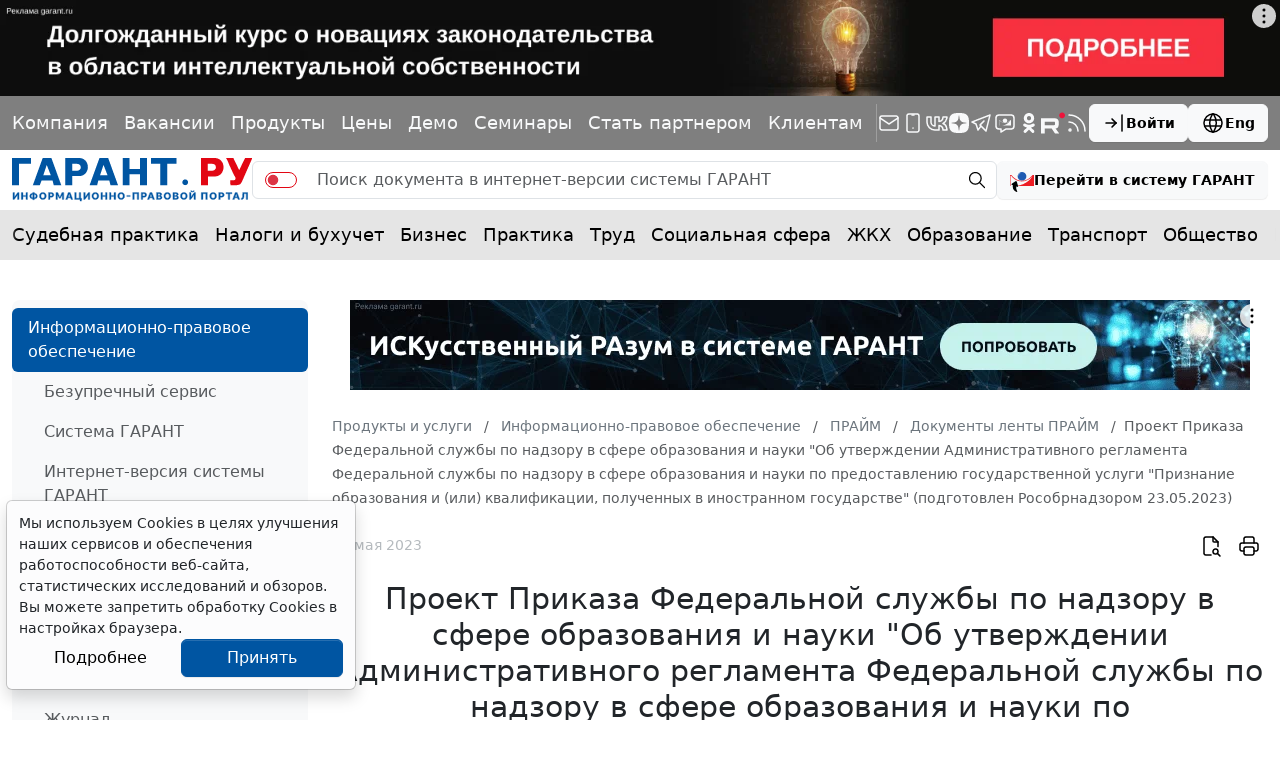

--- FILE ---
content_type: text/html; charset=windows-1251
request_url: https://www.garant.ru/products/ipo/prime/doc/56858751/
body_size: 35349
content:
<!DOCTYPE html>
<html data-bs-theme="light">
<head>
	<meta http-equiv="Content-Type" content="text/html; charset=windows-1251" />
	<link rel="canonical" href="https://www.garant.ru/products/ipo/prime/doc/56858751/" />
	<meta name="description" content="Документы ленты ПРАЙМ: Проект Приказа Федеральной службы по надзору в сфере образования и науки &quot;Об утверждении Административного регламента Федеральной службы по надзору в сфере образования и науки по предоставлению государственной услуги &quot;Признание образования и (или) квалификации, полученных в иностранном государстве&quot; (подготовлен Рособрнадзором 23.05.2023) ГАРАНТ.РУ" />
	<meta name="keywords" content="Законодательство, законы, кодексы, федеральные законы, документы, Россия, РФ, налогообложение, налоги, трудовое, семейное, налоговое, административное, право, Гарант, информационно-правовое обеспечение, система ГАРАНТ" />
	<link rel="apple-touch-icon" sizes="57x57" href="/apple-touch-icon-57x57.png">
	<link rel="apple-touch-icon" sizes="60x60" href="/apple-touch-icon-60x60.png">
	<link rel="apple-touch-icon" sizes="72x72" href="/apple-touch-icon-72x72.png">
	<link rel="apple-touch-icon" sizes="76x76" href="/apple-touch-icon-76x76.png">
	<link rel="apple-touch-icon" sizes="114x114" href="/apple-touch-icon-114x114.png">
	<link rel="apple-touch-icon" sizes="120x120" href="/apple-touch-icon-120x120.png">
	<link rel="apple-touch-icon" sizes="144x144" href="/apple-touch-icon-144x144.png">
	<link rel="apple-touch-icon" sizes="152x152" href="/apple-touch-icon-152x152.png">
	<link rel="apple-touch-icon" sizes="180x180" href="/apple-touch-icon-180x180.png">
	<link rel="icon" type="image/png" href="/favicon-32x32.png" sizes="32x32">
	<link rel="icon" type="image/png" href="/favicon-194x194.png" sizes="194x194">
	<link rel="icon" type="image/png" href="/favicon-96x96.png" sizes="96x96">
	<link rel="icon" type="image/png" href="/android-chrome-192x192.png" sizes="192x192">
	<link rel="icon" type="image/png" href="/favicon-16x16.png" sizes="16x16">
	<link rel="icon" href="/favicon.svg" type="image/x-icon">
	<link rel="manifest" href="/manifest.json">
	<link rel="mask-icon" href="/safari-pinned-tab.svg" color="#005fb0">
	<meta name="apple-mobile-web-app-title" content="Garant.Ru">
	<meta name="application-name" content="Garant.Ru">
	<meta name="msapplication-TileColor" content="#b91d47">
	<meta name="msapplication-TileImage" content="/mstile-144x144.png">
	<meta name="theme-color" content="#005fb0">
	<meta http-equiv="X-UA-Compatible" content="IE=edge" />
	<meta name="viewport" content="width=device-width, initial-scale=1">
	<meta name="format-detection" content="telephone=no">
		<meta property="og:type" content="article" />
	<meta property="og:title" content="Проект Приказа Федеральной службы по надзору в сфере образования и науки Об утверждении Административного регламента Федеральной службы по надзору в сфере образования и науки по предоставлению государственной услуги Признание образования и (или) квалификации, полученных в иностранном государстве (подготовлен Рособрнадзором 23.05.2023) | Документы ленты ПРАЙМ: ГАРАНТ" />
	<meta property="og:url" content="https://www.garant.ru/products/ipo/prime/doc/56858751/" />
	<meta property="og:description" content="Документы ленты ПРАЙМ: Проект Приказа Федеральной службы по надзору в сфере образования и науки Об утверждении Административного регламента Федеральной службы по надзору в сфере образования и науки по предоставлению государственной услуги Признание образования и (или) квалификации, полученных в иностранном государстве (подготовлен Рособрнадзором 23.05.2023) | ГАРАНТ" />

	<meta property="og:image" content="https://www.garant.ru/static/garant/images/layout/garant_logo_fb2.jpg" />
	<link rel="image_src" href="https://www.garant.ru/static/garant/images/layout/garant_logo_fb2.jpg" />



	<script async type="text/javascript" src="//s.luxupcdnc.com/t/pb213902.js"></script>
<script async type="text/javascript" src="//s.luxupcdnc.com/t/common_402.js"></script>


	<script type="text/javascript" src="/images/js/jquery-1.8.3.min.js"></script>

	<script>window.yaContextCb = window.yaContextCb || []</script>
<script src="https://yandex.ru/ads/system/context.js" async></script>

	<!-- LeadPlan START-->
<script async defer src="https://files.leadplan.ru/loader.js?sk=5821078d7ddab20e1d47cf5cb9157da0"></script>
<!-- LeadPlan -->
	<title>	Проект Приказа Федеральной службы по надзору в сфере образования и науки "Об утверждении Административного регламента Федеральной службы по надзору в сфере образования и науки по предоставлению государственной услуги "Признание образования и (или) квалификации, полученных в иностранном государстве" (подготовлен Рособрнадзором 23.05.2023) | Документы ленты ПРАЙМ: ГАРАНТ.РУ
</title>
		<link href="/static/www/css/style.css?122" rel="stylesheet">
	<link href="/static/www/css/swiper-bundle.min.css?122" rel="stylesheet">
	<link href="/static/www/css/fancybox.css?122" rel="stylesheet">
	<link href="/static/garant/css/calendar-inner.css?122" rel="stylesheet">

</head>

<body class="d-flex flex-column">
	<div class="d-flex justify-content-center">
		<!--AdFox START-->
<!--Площадка: WWW / * / *-->
<!--Тип баннера: WWW.Все стр.1600x120.Растяжка-->
<!--Расположение: верх страницы-->
<div id="adfox_165175881803334585"></div>
<script>
    window.yaContextCb.push(()=>{
        Ya.adfoxCode.create({
        ownerId: 285002,
        containerId: 'adfox_165175881803334585',
        params: {
            pp: 'g',
            ps: 'foun',
            p2: 'hotc'
        }
    })
    })
</script>
	</div>
	<header class="header">
    <div class="bg-black bg-opacity-50 py-4 d-none d-sm-block">
        <div class="container-xxxl">
            <div class="row">
                <div class="col d-flex flex-column flex-md-row align-items-md-center gap-5 gap-xxl-10">
                    <div class="swiper linksSwiper mask lh-1 py-3 w-100 mx-n4 px-4">
                        <div class="swiper-wrapper d-flex align-items-center justify-content-between">
                            <div class="swiper-slide w-auto">
                                <a class="link-light text-decoration-none" href="/company/about/" data-bs-toggle="tooltip" data-bs-placement="bottom" title="Компания &quot;Гарант&quot;">Компания</a>
                            </div>
                            <div class="swiper-slide w-auto">
                                <a class="link-light text-decoration-none" href="https://job.garant.ru/?utm_source=garant&amp;utm_medium=head&amp;utm_content=job&amp;utm_campaign=knopka-v-shapke"  data-bs-toggle="tooltip" data-bs-placement="bottom" title="Вакансии">Вакансии</a>

                            </div>
                            <div class="swiper-slide w-auto">
                                <a class="link-light text-decoration-none" href="https://go.garant.ru/?utm_source=garant&amp;utm_medium=buttom&amp;utm_content=Products-Services&amp;utm_campaign=knopka-v-shapke#prod" data-bs-toggle="tooltip" data-bs-placement="bottom" title="Продукты и услуги компании ГАРАНТ">Продукты</a>
                            </div>
                            <div class="swiper-slide w-auto">
                                <a class="link-light text-decoration-none" href="https://go.garant.ru/price_list_form?utm_source=garant&amp;utm_medium=buttom&amp;utm_content=price&amp;utm_campaign=knopka-v-shapke" data-bs-toggle="tooltip" data-bs-placement="bottom" title="Цены">Цены</a>
                            </div>
                            <div class="swiper-slide w-auto">
                                <a class="link-light text-decoration-none" href="https://go.garant.ru/?utm_source=garant&amp;utm_medium=buttom&amp;utm_content=Poluchit_demo&amp;utm_campaign=knopka-v-shapke#form" data-bs-toggle="tooltip" data-bs-placement="bottom" title="Демо-доступ">Демо</a>
                            </div>
                            <div class="swiper-slide w-auto">
                                <a class="link-light text-decoration-none" href="https://aero.garant.ru/seminars/?utm_source=garant&amp;utm_medium=vos_buttom&amp;utm_content=vos&amp;utm_campaign=knopka-v-shapke" data-bs-toggle="tooltip" data-bs-placement="bottom" title="Всероссийские спутниковые онлайн-семинары ГАРАНТ">Семинары</a>
                            </div>
                            <div class="swiper-slide w-auto">
                                <a class="link-light text-decoration-none" href="https://partnership.garant.ru/?utm_source=site&amp;utm_medium=garant&amp;utm_campaign=partnership&amp;utm_content=knopka-v-shapke" data-bs-toggle="tooltip" data-bs-placement="bottom" title="Станьте партнером компании &quot;Гарант&quot;">Стать партнером</a>
                            </div>
                            <div class="swiper-slide w-auto">
                                <a class="link-light text-decoration-none" href="/mobileonline/" data-bs-toggle="tooltip" data-bs-placement="bottom" title="Для клиентов">Клиентам</a>
                            </div>
                        </div>
                    </div>
                    <div class="vr bg-white d-none d-md-block"></div>
                    <div class="col d-flex align-items-center justify-content-between gap-10">
                        <div class="lh-1 d-flex align-items-center gap-5">
                            <a class="link-light text-decoration-none" href="/subscribe/" data-bs-toggle="tooltip" data-bs-placement="bottom" title="Подписка на рассылку">
                                <svg xmlns="http://www.w3.org/2000/svg" width="24" height="24" viewBox="0 0 24 24" fill="none" stroke="currentColor" stroke-width="1.5" stroke-linecap="round" stroke-linejoin="round" class="icon icon-tabler icons-tabler-outline icon-tabler-mail"><path stroke="none" d="M0 0h24v24H0z" fill="none"/><path d="M3 7a2 2 0 0 1 2 -2h14a2 2 0 0 1 2 2v10a2 2 0 0 1 -2 2h-14a2 2 0 0 1 -2 -2v-10z" /><path d="M3 7l9 6l9 -6" /></svg>
                            </a>
                            <a class="link-light text-decoration-none" href="/products/solution/mobile_tech/" data-bs-toggle="tooltip" data-bs-placement="bottom" title="ГАРАНТ для мобильных устройств">
                                <svg xmlns="http://www.w3.org/2000/svg" width="24" height="24" viewBox="0 0 24 24" fill="none" stroke="currentColor" stroke-width="1.5" stroke-linecap="round" stroke-linejoin="round" class="icon icon-tabler icons-tabler-outline icon-tabler-device-mobile"><path stroke="none" d="M0 0h24v24H0z" fill="none"/><path d="M6 5a2 2 0 0 1 2 -2h8a2 2 0 0 1 2 2v14a2 2 0 0 1 -2 2h-8a2 2 0 0 1 -2 -2v-14z" /><path d="M11 4h2" /><path d="M12 17v.01" /></svg>
                            </a>
                            <a class="link-light text-decoration-none" href="https://vk.com/garant_news" data-bs-toggle="tooltip" data-bs-placement="bottom" title="ГАРАНТ в Вконтакте">
                                <svg xmlns="http://www.w3.org/2000/svg" width="24" height="24" viewBox="0 0 24 24" fill="none" stroke="currentColor" stroke-width="1.5" stroke-linecap="round" stroke-linejoin="round" class="icon icon-tabler icons-tabler-outline icon-tabler-brand-vk"><path stroke="none" d="M0 0h24v24H0z" fill="none"/><path d="M14 19h-4a8 8 0 0 1 -8 -8v-5h4v5a4 4 0 0 0 4 4h0v-9h4v4.5l.03 0a4.531 4.531 0 0 0 3.97 -4.496h4l-.342 1.711a6.858 6.858 0 0 1 -3.658 4.789h0a5.34 5.34 0 0 1 3.566 4.111l.434 2.389h0h-4a4.531 4.531 0 0 0 -3.97 -4.496v4.5z" /></svg>
                            </a>
                            <a class="link-light text-decoration-none" href="https://dzen.ru/garant.ru" data-bs-toggle="tooltip" data-bs-placement="bottom" title="Дзен">
                                <svg xmlns="http://www.w3.org/2000/svg" width="20" height="20" viewBox="0 0 28 28" fill="currentColor" stroke="none" stroke-width="0" stroke-linecap="round" stroke-linejoin="round" class="icon icon-tabler icons-tabler-outline icon-tabler-brand-dzen"><path d="M13.943 28h.112c5.56 0 8.788-.56 11.074-2.78 2.331-2.354 2.87-5.603 2.87-11.142v-.156c0-5.537-.539-8.765-2.87-11.143C22.845.56 19.594 0 14.057 0h-.112c-5.56 0-8.79.56-11.076 2.78C.54 5.133 0 8.384 0 13.921v.156c0 5.537.538 8.765 2.87 11.143C5.133 27.44 8.384 28 13.942 28"></path><path fill="#7F7F7F" d="M24.667 13.788a.203.203 0 0 0-.193-.2c-3.827-.145-6.157-.633-7.786-2.262-1.633-1.633-2.12-3.964-2.265-7.8a.2.2 0 0 0-.2-.193h-.446a.203.203 0 0 0-.2.193c-.145 3.834-.632 6.167-2.265 7.8-1.631 1.63-3.959 2.117-7.786 2.262a.2.2 0 0 0-.193.2v.447c0 .107.086.195.193.2 3.827.145 6.157.633 7.786 2.263 1.63 1.63 2.116 3.954 2.263 7.775a.2.2 0 0 0 .2.193h.448a.203.203 0 0 0 .2-.194c.147-3.82.633-6.145 2.263-7.774 1.631-1.632 3.96-2.118 7.787-2.263a.2.2 0 0 0 .193-.2v-.447z"></path></svg>
                            </a>
                            <a class="link-light text-decoration-none" href="https://telegram.me/garantnews" data-bs-toggle="tooltip" data-bs-placement="bottom" title="ГАРАНТ в Telegram">
                                <svg xmlns="http://www.w3.org/2000/svg" width="24" height="24" viewBox="0 0 24 24" fill="none" stroke="currentColor" stroke-width="1.5" stroke-linecap="round" stroke-linejoin="round" class="icon icon-tabler icons-tabler-outline icon-tabler-brand-telegram"><path stroke="none" d="M0 0h24v24H0z" fill="none"/><path d="M15 10l-4 4l6 6l4 -16l-18 7l4 2l2 6l3 -4" /></svg>
                            </a>
                            <a class="link-light text-decoration-none" href="https://telegram.me/garant_bot" data-bs-toggle="tooltip" data-bs-placement="bottom" title="Бот ГАРАНТ в Telegram">
                                <svg  xmlns="http://www.w3.org/2000/svg"  width="24"  height="24"  viewBox="0 0 24 24"  fill="none"  stroke="currentColor"  stroke-width="1.5"  stroke-linecap="round"  stroke-linejoin="round"  class="icon icon-tabler icons-tabler-outline icon-tabler-message-chatbot"><path stroke="none" d="M0 0h24v24H0z" fill="none"/>
                                    <path d="M18 4a3 3 0 0 1 3 3v8a3 3 0 0 1-3 3h-5l-5 3v-3H6a3 3 0 0 1-3-3V7a3 3 0 0 1 3-3z"/>
                                    <path fill="currentColor" stroke="none" d="M18 9.229v5.27H9.268v-.032c3.46-.271 6.417-2.221 7.959-4.986h-.064c-1.16 1.634-3.104 2.614-5.184 2.612-2.08.002-4.025-.978-5.184-2.612h-.527V14.5H6V9.229h.938c1.098 1.628 2.999 2.613 5.04 2.611 2.042.001 3.943-.984 5.04-2.612z"/>
                                    <path fill="currentColor" stroke="none" d="M11.984 11.82c1.758 0 2.856-1.8 1.977-3.24-.408-.668-1.162-1.08-1.977-1.08-1.758 0-2.857 1.8-1.978 3.24.408.668 1.162 1.08 1.978 1.08m-1.976-2.181c.126-.346.306-.673.535-.968.26-.339.562-.618.88-.83l-.006-.01c-.838.247-1.41.977-1.417 1.807z"/>
                                </svg>
                            </a>
                            <a class="link-light text-decoration-none" href="https://ok.ru/garant1990" data-bs-toggle="tooltip" data-bs-placement="bottom" title="ГАРАНТ в Одноклассниках">
                                <svg xmlns="http://www.w3.org/2000/svg" width="24" height="24" viewBox="0 0 24 24" fill="currentColor" class="icon icon-tabler icons-tabler-filled icon-tabler-garden-ok"><path stroke="none" d="M0 0h24v24H0z" fill="none"/><path d="M11.986 12.341c-2.825 0-5.173-2.346-5.173-5.122C6.813 4.347 9.161 2 11.987 2c2.922 0 5.173 2.346 5.173 5.219a5.142 5.142 0 0 1-5.157 5.123l-.017-.001zm0-7.324c-1.196 0-2.106 1.005-2.106 2.203 0 1.196.91 2.106 2.107 2.106 1.245 0 2.107-.91 2.107-2.106.001-1.199-.862-2.203-2.108-2.203zm2.06 11.586 2.923 2.825c.575.621.575 1.531 0 2.106-.622.621-1.581.621-2.06 0l-2.922-2.873-2.826 2.873c-.287.287-.671.43-1.103.43-.335 0-.718-.144-1.054-.43-.575-.575-.575-1.485 0-2.107l2.97-2.825a13.49 13.49 0 0 1-3.063-1.339c-.719-.383-.862-1.34-.479-2.059.479-.718 1.341-.909 2.108-.43a6.62 6.62 0 0 0 6.897 0c.767-.479 1.676-.288 2.107.43.432.719.239 1.675-.432 2.059-.909.575-1.963 1.006-3.065 1.341l-.001-.001z"/></svg>

                            </a>
                            <a class="link-light text-decoration-none" href="https://rutube.ru/u/garant/" data-bs-toggle="tooltip" data-bs-placement="bottom" title="Компания ГАРАНТ - Rutube">
                                <svg xmlns="http://www.w3.org/2000/svg" width="24" height="24" viewBox="0 0 112 98" fill="currentColor" class="icon icon-tabler icons-tabler-filled icon-tabler-brand-rutube"><path d="M59.0071 59.2582H17.5723V42.6574H59.0071C61.4274 42.6574 63.1103 43.0845 63.9548 43.8304C64.7994 44.5763 65.3226 45.9597 65.3226 47.9806V53.9414C65.3226 56.0707 64.7994 57.4541 63.9548 58.2C63.1103 58.9459 61.4274 59.2646 59.0071 59.2646V59.2582ZM61.8497 27.0064H0V98H17.5723V74.9028H49.9562L65.3226 98H85L68.058 74.7945C74.3041 73.8573 77.1089 71.9193 79.422 68.7253C81.7351 65.5314 82.8949 60.4249 82.8949 53.6099V48.2866C82.8949 44.2448 82.4726 41.0508 81.7351 38.6028C80.9977 36.1547 79.7371 34.0254 77.9471 32.1129C76.0563 30.3023 73.9511 29.0273 71.4237 28.173C68.8963 27.4271 65.7385 27 61.8497 27V27.0064Z"/><path d="M98.5 27C105.956 27 112 20.9558 112 13.5C112 6.04416 105.956 0 98.5 0C91.0442 0 85 6.04416 85 13.5C85 20.9558 91.0442 27 98.5 27Z" fill="#ED143B"/></svg>
                            </a>
                            <a class="link-light text-decoration-none" href="/rss/" data-bs-toggle="tooltip" data-bs-placement="bottom" title="RSS-подписка">
                                <svg xmlns="http://www.w3.org/2000/svg" width="24" height="24" viewBox="0 0 24 24" fill="none" stroke="currentColor" stroke-width="1.5" stroke-linecap="round" stroke-linejoin="round" class="icon icon-tabler icons-tabler-outline icon-tabler-rss"><path stroke="none" d="M0 0h24v24H0z" fill="none"/><path d="M5 19m-1 0a1 1 0 1 0 2 0a1 1 0 1 0 -2 0" /><path d="M4 4a16 16 0 0 1 16 16" /><path d="M4 11a9 9 0 0 1 9 9" /></svg>
                            </a>
                        </div>
                        <div class="d-flex gap-7">
                            
<a class="btn btn-light fw-semibold lh-1 small-14 d-flex align-items-center flex-shrink-0 gap-3"
   role="button" data-bs-toggle="modal" data-bs-target="#authorizationModal">
	<svg xmlns="http://www.w3.org/2000/svg" width="24" height="24" viewBox="0 0 24 24"
		 fill="none" stroke="currentColor" stroke-width="1.5" stroke-linecap="round"
		 stroke-linejoin="round"
		 class="icon icon-tabler icons-tabler-outline icon-tabler-arrow-bar-to-right">
		<path stroke="none" d="M0 0h24v24H0z" fill="none"/>
		<path d="M14 12l-10 0"/>
		<path d="M14 12l-4 4"/>
		<path d="M14 12l-4 -4"/>
		<path d="M20 4l0 16"/>
	</svg>
	Войти
</a>






                            <a class="btn btn-light fw-semibold lh-1 small-14 d-flex align-items-center flex-shrink-0 gap-3" href="http://english.garant.ru">
                                <svg  xmlns="http://www.w3.org/2000/svg"  width="24"  height="24"  viewBox="0 0 24 24"  fill="none"  stroke="currentColor"  stroke-width="1.5"  stroke-linecap="round"  stroke-linejoin="round"  class="icon icon-tabler icons-tabler-outline icon-tabler-world"><path stroke="none" d="M0 0h24v24H0z" fill="none"/><path d="M3 12a9 9 0 1 0 18 0a9 9 0 0 0 -18 0" /><path d="M3.6 9h16.8" /><path d="M3.6 15h16.8" /><path d="M11.5 3a17 17 0 0 0 0 18" /><path d="M12.5 3a17 17 0 0 1 0 18" /></svg>
                                Eng
                            </a>
                        </div>
                    </div>
                </div>
            </div>
        </div>
    </div>
    <div class="container-xxxl py-4">
        <div class="row">
            <div class="col d-flex align-items-center gap-7">
                <a class="lh-1 text-decoration-none" href="/">
                    <img src="/static/www/img/logo.svg?122" alt="">
                </a>
                <form action="/search/" method="get" class=" d-none d-sm-flex flex-fill search_main">
	<div class="input-group">
		<span class="input-group-text py-0 pe-0">
			<div class="form-check form-switch form-switch-danger mb-0">
				<input type="hidden" name="part" value="base">
				<input class="form-check-input switch" type="checkbox" role="switch" name="part">
			</div>
		</span>
		<input type="text" name="text" class="form-control border-start-0 border-end-0" placeholder="Поиск документа в интернет-версии системы ГАРАНТ">
		<span class="input-group-text py-0 pe-2">
			<button class="btn btn-transparent lh-1 p-2" type="submit">
				<svg  xmlns="http://www.w3.org/2000/svg"  width="20"  height="20"  viewBox="0 0 24 24"  fill="none"  stroke="currentColor"  stroke-width="1.5"  stroke-linecap="round"  stroke-linejoin="round"  class="icon icon-tabler icons-tabler-outline icon-tabler-zoom"><path stroke="none" d="M0 0h24v24H0z" fill="none"/><path d="M10 10m-7 0a7 7 0 1 0 14 0a7 7 0 1 0 -14 0" /><path d="M21 21l-6 -6" /></svg>
			</button>
		</span>
	</div>
</form>
<a role="button" class="btn btn-light fw-semibold fs lh-1 small-14  d-none d-sm-flex align-items-center flex-shrink-0 gap-3" href="https://ivo.garant.ru/" target="_blank">
	<svg xmlns="http://www.w3.org/2000/svg" width="24" height="24" fill="none" viewBox="0 0 24 24">
		<path fill="#1e5bb2" d="M12 4C9.57 4 7.6 5.946 7.6 8.344c0 2.4 1.97 4.344 4.4 4.344s4.398-1.945 4.398-4.344S14.43 4 12 4M8.205 8.278s-.094-2.52 2.418-3.5c-1.35 1.267-1.811 1.602-2.418 3.5"/>
		<path fill="#ed1c24" d="M1.466 7.089c2.754 3.52 6.456 5.678 10.533 5.678s7.78-2.158 10.534-5.678H24v10.883H5.83c11.092-.97 16.246-8.688 16.834-10.18l.69.011h-.725s-3.822 5.608-10.852 5.608S1.308 7.803 1.308 7.803c-.42-.04-.803.039-.803.039v10.13H0V7.09z"/>
		<path fill="#000" d="M7.182 23.145c-.021-.008-1.38-2.23-.868-4.676l1.195.434q.122.043.25.007a.5.5 0 0 0 .224-.14.56.56 0 0 0 .127-.517L6.82 13.716a.9.9 0 0 0-.203-.35.83.83 0 0 0-.712-.26.9.9 0 0 0-.38.138L1.616 15.89a.558.558 0 0 0-.234.478c.004.093.032.18.081.252a.4.4 0 0 0 .196.154l1.29.47c-.934 3.583 1.354 5.824 3.682 6.67a.4.4 0 0 0 .28-.001.5.5 0 0 0 .238-.183.56.56 0 0 0 .103-.294.5.5 0 0 0-.071-.291"/>
	</svg>
	<span class="d-none d-lg-inline">Перейти в систему ГАРАНТ</span>
</a>


                <div class="d-flex d-sm-none ms-auto">
                    

<a class="btn btn-transparent lh-1 p-3" role="button" data-bs-toggle="modal" data-bs-target="#authorizationModal">
	<svg  xmlns="http://www.w3.org/2000/svg"  width="24"  height="24"  viewBox="0 0 24 24"  fill="none"  stroke="currentColor"  stroke-width="1.5"  stroke-linecap="round"  stroke-linejoin="round"  class="icon icon-tabler icons-tabler-outline icon-tabler-arrow-bar-to-right"><path stroke="none" d="M0 0h24v24H0z" fill="none"/><path d="M14 12l-10 0" /><path d="M14 12l-4 4" /><path d="M14 12l-4 -4" /><path d="M20 4l0 16" /></svg>
</a>





                    <a class="btn btn-transparent lh-1 p-3" role="button" data-bs-toggle="offcanvas" data-bs-target="#offcanvasMenu" aria-controls="offcanvasMenu">
                        <svg xmlns="http://www.w3.org/2000/svg" width="24" height="24" viewBox="0 0 24 24" fill="none" stroke="currentColor" stroke-width="1.5" stroke-linecap="round" stroke-linejoin="round" class="icon icon-tabler icons-tabler-outline icon-tabler-menu-2"><path stroke="none" d="M0 0h24v24H0z" fill="none"/><path d="M4 6l16 0" /><path d="M4 12l16 0" /><path d="M4 18l16 0" /></svg>
                    </a>
                </div>
            </div>
        </div>
    </div>
    <div class="bg-black bg-opacity-10">
    <div class="container-xxxl">
        <div class="row">
            <nav class="col-12">
                <div class="swiper linksSwiper mask lh-1 py-5 py-md-7 mx-n4 px-4">
                    <div class="swiper-wrapper d-flex align-items-center justify-content-between">
                        <div class="swiper-slide w-auto">
                            <a class="link-body-emphasis text-decoration-none" href="/ia/aggregator/sudebnaya-practica/">Судебная практика</a>
                        </div>
                        <div class="swiper-slide w-auto">
                            <a class="link-body-emphasis text-decoration-none" href="/ia/aggregator/nalogi-i-buhuchet/">Налоги и бухучет</a>
                        </div>
                        <div class="swiper-slide w-auto">
                            <a class="link-body-emphasis text-decoration-none" href="/ia/aggregator/biznes/">Бизнес</a>
                        </div>
                        <div class="swiper-slide w-auto">
                            <a class="link-body-emphasis text-decoration-none" href="/ia/aggregator/practica/">Практика</a>
                        </div>
                        <div class="swiper-slide w-auto">
                            <a class="link-body-emphasis text-decoration-none" href="/ia/aggregator/trud/">Труд</a>
                        </div>
                        <div class="swiper-slide w-auto">
                            <a class="link-body-emphasis text-decoration-none" href="/ia/aggregator/socialnaya-sfera/">Социальная сфера</a>
                        </div>
                        <div class="swiper-slide w-auto">
                            <a class="link-body-emphasis text-decoration-none" href="/ia/aggregator/jkh/">ЖКХ</a>
                        </div>
                        <div class="swiper-slide w-auto">
                            <a class="link-body-emphasis text-decoration-none" href="/ia/aggregator/obrazovanie/">Образование</a>
                        </div>
                        <div class="swiper-slide w-auto">
                            <a class="link-body-emphasis text-decoration-none" href="/ia/aggregator/transport/">Транспорт</a>
                        </div>
                        <div class="swiper-slide w-auto">
                            <a class="link-body-emphasis text-decoration-none" href="/ia/aggregator/obschestvo/">Общество</a>
                        </div>
                        <div class="swiper-slide w-auto">
                            <a class="link-body-emphasis text-decoration-none" href="/ia/aggregator/it/">IT</a>
                        </div>
                        <div class="swiper-slide w-auto">
                            <a class="link-body-emphasis text-decoration-none" href="/ia/aggregator/professiya/">Профессия</a>
                        </div>
                        <div class="swiper-slide w-auto">
                            <a class="link-body-emphasis text-decoration-none" href="/ia/aggregator/proverki-organizaciy-i-ip/">Проверки</a>
                        </div>
                        <div class="swiper-slide w-auto">
                            <a class="link-body-emphasis text-decoration-none" href="/ia/aggregator/budgetniy-uchet/">Бюджетный учет</a>
                        </div>
                    </div>
                </div>
            </nav>
        </div>
    </div>
</div>
</header>

		
	<div class="container-xxxl my-10">
		<div class="row gy-12 gy-xxxl-13">
			<div class="col-12 col-lg-3 col-xxl-2 d-none d-lg-flex flex-column">
				<div class="bg-body-tertiary d-flex flex-column gap-8 px-7 py-4 rounded-3">
					<!-- left -->
						<section class="d-flex flex-column gap-6">
		<nav class="nav nav-pills flex-column mx-n7">
				<a href="/products/ipo/" class="nav-link active">
					Информационно-правовое обеспечение
				</a>
				<nav class="nav flex-column">
						<a href="/products/ipo/my_system/" class="nav-link ">
							Безупречный сервис
						</a>
						<a href="/products/ipo/system/" class="nav-link ">
							Система ГАРАНТ
						</a>
						<a href="/products/ipo/version/" class="nav-link ">
							Интернет-версия системы ГАРАНТ
						</a>
						<a href="/products/ipo/consult/" class="nav-link ">
							Правовой консалтинг
						</a>
						<a href="/products/ipo/prime/" class="nav-link active  fw-medium">
							ПРАЙМ
						</a>
						<a href="/products/ipo/portal/" class="nav-link ">
							Правовой портал www.garant.ru
						</a>
						<a href="/products/ipo/editions/" class="nav-link ">
							Вести Гаранта
						</a>
						<a href="/products/ipo/zakonodatelstvo/" class="nav-link ">
							Журнал "Законодательство"
						</a>
						<a href="/products/ipo/consultationpap/" class="nav-link ">
							Консультации по эффективной работе
						</a>
						<a href="/products/ipo/vos/" class="nav-link ">
							Всероссийские спутниковые онлайн-семинары
						</a>
						<a href="/products/ipo/electronotchet/" class="nav-link ">
							Электронные услуги
						</a>
						<a href="/products/ipo/ekspressproverka/" class="nav-link ">
							"Экспресс Проверка"
						</a>
				</nav>

				<a href="/products/424345/" class="nav-link ">
					Ваши преимущества
				</a>

				<a href="/products/bank/" class="nav-link ">
					Информационный банк
				</a>

				<a href="/products/flipbook/" class="nav-link ">
					Информационные материалы
				</a>

				<a href="/products/free/" class="nav-link ">
					Купить систему ГАРАНТ
				</a>

				<a href="/products/tk/" class="nav-link ">
					Телекоммуникационное обновление
				</a>

				<a href="/products/ano/" class="nav-link ">
					АНО ДПО «Образовательный центр ГАРАНТ»
				</a>

		</nav>
	</section>
	<hr class="my-0 opacity-10">


					<!--AdFox START-->
<!--Площадка: WWW / * / *-->
<!--Тип баннера: WWW.Внутр.ТГБ РСЯ.Слева-->
<!--Расположение: слева-->
<div id="adfox_165175940584063989_" class="mx-auto"></div>
<script>
    window.yaContextCb.push(()=>{
        Ya.adfoxCode.create({
        ownerId: 285002,
        containerId: 'adfox_165175940584063989_',
        params: {
            pp: 'cclu',
            ps: 'foun',
            p2: 'hoti'
        }
    })
    })
</script>
					<!--AdFox START-->
<!--Площадка: WWW / * / *-->
<!--Тип баннера: WWW.Внутр.СП семинары.180x300.Слева-->
<!--Расположение: слева-->
<div id="adfox_16517596029525141_" class="mx-auto"></div>
<script>
    window.yaContextCb.push(()=>{
        Ya.adfoxCode.create({
        ownerId: 285002,
        containerId: 'adfox_16517596029525141_',
        params: {
            pp: 'cclu',
            ps: 'foun',
            p2: 'hotj'
        }
    })
    })
</script>
					<!--AdFox START-->
<!--Площадка: WWW / * / *-->
<!--Тип баннера: WWW.Внутр.180x70.Слева снизу-->
<!--Расположение: слева-->
<div id="adfox_165175969385269124_" class="mx-auto"></div>
<script>
    window.yaContextCb.push(()=>{
        Ya.adfoxCode.create({
        ownerId: 285002,
        containerId: 'adfox_165175969385269124_',
        params: {
            pp: 'cclu',
            ps: 'foun',
            p2: 'hotk'
        }
    })
    })
</script>

					<section class="d-flex flex-column gap-6">
	<div class="h4 text-secondary mb-0">Анонсы</div>
	<div class="d-flex flex-column gap-7">
		<div class="d-flex flex-column gap-3 small-14 position-relative">
			<a class="fw-semibold link-body-emphasis link-opacity-60-hover text-decoration-none" href="https://aero.garant.ru/seminars/1551403/?utm_source=garant&amp;utm_medium=anons&amp;utm_content=44-fz&amp;utm_campaign=garant-ppk/"  target="_blank">Программа повышения квалификации &quot;О контрактной системе в сфере закупок&quot; (44-ФЗ)&quot;</a>
			<div class="lh-sm"><p>Об актуальных изменениях в КС узнаете, став участником  программы, разработанной совместно с АО ''СБЕР А". Слушателям,  успешно освоившим программу, выдаются удостоверения установленного образца.</p></div>
			<div class="text-secondary d-flex gap-2">
				<time>19 января 2026</time>
			</div>
			<div class="avatar wh-60 bg-secondary bg-opacity-50 rounded-circle overflow-hidden">
				<img class="img-fluid" src="/files/8/2/1117928/p1110798(1)(1).jpg" alt="">
			</div>
		</div>
		<div class="d-flex flex-column gap-3 small-14 position-relative">
			<a class="fw-semibold link-body-emphasis link-opacity-60-hover text-decoration-none" href="https://aero.garant.ru/seminars/1551483/?utm_source=garant&amp;utm_medium=anons&amp;utm_content=223-fz&amp;utm_campaign=garant-ppk/"  target="_blank">Программа повышения квалификации &quot;О корпоративном заказе&quot; (223-ФЗ от 18.07.2011)</a>
			<div class="lh-sm"><p>Программа разработана совместно с АО ''СБЕР А".       Слушателям, успешно освоившим программу, выдаются удостоверения       установленного образца.</p></div>
			<div class="text-secondary d-flex gap-2">
				<time>21 января 2026</time>
			</div>
			<div class="avatar wh-60 bg-secondary bg-opacity-50 rounded-circle overflow-hidden">
				<img class="img-fluid" src="/files/9/7/1188179/nosovaee_90.jpg" alt="Носова Екатерина Евгеньевна">
			</div>
		</div>
	</div>
	<a class="small-10 link-primary link-offset-2"
	   href="http://www.aero.garant.ru/ppk_jurist/?utm_source=garant&utm_medium=anons_text&utm_content=ppk_law_all&utm_campaign=from-anons_text-vos">Выберите тему программы повышения квалификации для юристов ...</a>
</section>
<hr class="my-0 opacity-10">
					<!-- end left -->
				</div>
			</div>
			<div class="col-12 col-lg-9 col-xxl-8">
				<!-- center -->
				<div class="text-center">
						<!--AdFox START-->
<!--Площадка: WWW / * / *-->
<!--Тип баннера: WWW.Внутр.900x90.Сверху-->
<!--Расположение: верх страницы-->
<div id="adfox_165176074048491910"></div>
<script>
    window.yaContextCb.push(()=>{
        Ya.adfoxCode.create({
        ownerId: 285002,
        containerId: 'adfox_165176074048491910',
        params: {
            pp: 'g',
            ps: 'foun',
            p2: 'hotd'
        }
    })
    })
</script>
				</div>
				<div class="text-center">
						<!--moe.video-->
<script type="text/javascript">
    (
        () => {
        const script = document.createElement("script");
    script.src = "https://cdn1.moe.video/p/cr.js";
    script.onload = () => {
        addContentRoll({
            width: '100%',
            placement: 10183,
            promo: true,
            advertCount: 0,
            slot: 'page',
            sound: 'onclick',
            deviceMode: 'all',
            background: 'none',
            fly:{
                mode: 'stick',
                width: 445,
                closeSecOffset: 10,
                position: 'bottom-right',
                indent:{
                    left: 0,
                    right: 0,
                    top: 0,
                    bottom: 0,
                },
                positionMobile: 'bottom',
            },
        });
    };
    document.body.append(script);
    }
    )()
</script>

				</div>
					<nav aria-label="breadcrumb" class="mt-8">
		<ol class="breadcrumb" itemscope="itemscope" itemtype="https://schema.org/BreadcrumbList">
			<li class="breadcrumb-item small" itemprop="itemListElement" itemscope="itemscope" itemtype="https://schema.org/ListItem">
				<a class="text-decoration-none" href="https://www.garant.ru/products/" itemprop="item"><span itemprop="name">Продукты и услуги</span></a>
				<meta itemprop="position" content="1" />
			</li>
			<li class="breadcrumb-item small" itemprop="itemListElement" itemscope="itemscope" itemtype="https://schema.org/ListItem">
				<a class="text-decoration-none" href="https://www.garant.ru/products/ipo/" itemprop="item"><span itemprop="name">Информационно-правовое обеспечение</span></a>
				<meta itemprop="position" content="2" />
			</li>
			<li class="breadcrumb-item small" itemprop="itemListElement" itemscope="itemscope" itemtype="https://schema.org/ListItem">
				<a class="text-decoration-none" href="https://www.garant.ru/products/ipo/prime/" itemprop="item"><span itemprop="name">ПРАЙМ</span></a>
				<meta itemprop="position" content="3" />
			</li>
			<li class="breadcrumb-item small" itemprop="itemListElement" itemscope="itemscope" itemtype="https://schema.org/ListItem">
				<a class="text-decoration-none" href="https://www.garant.ru/products/ipo/prime/doc/" itemprop="item"><span itemprop="name">Документы ленты ПРАЙМ</span></a>
				<meta itemprop="position" content="4" />
			</li>
			<li class="breadcrumb-item small active" aria-current="page">Проект Приказа Федеральной службы по надзору в сфере образования и науки "Об утверждении Административного регламента Федеральной службы по надзору в сфере образования и науки по предоставлению государственной услуги "Признание образования и (или) квалификации, полученных в иностранном государстве" (подготовлен Рособрнадзором 23.05.2023)</li>
		</ol>
	</nav>

				
				<div class="text-secondary text-opacity-50 small d-flex align-items-center flex-wrap gap-4 mb-7">
	<div>26 мая 2023</div>
	<div class="d-flex ms-auto">
		<a class="btn btn-transparent p-3" href="#review" data-bs-toggle="tooltip" data-bs-placement="bottom" data-bs-original-title="Обзор документа">
			<svg xmlns="http://www.w3.org/2000/svg" width="24" height="24" viewBox="0 0 24 24" fill="none" stroke="currentColor" stroke-width="1.5" stroke-linecap="round" stroke-linejoin="round" class="icon icon-tabler icons-tabler-outline icon-tabler-file-search"><path stroke="none" d="M0 0h24v24H0z" fill="none"/><path d="M14 3v4a1 1 0 0 0 1 1h4" /><path d="M12 21h-5a2 2 0 0 1 -2 -2v-14a2 2 0 0 1 2 -2h7l5 5v4.5" /><path d="M16.5 17.5m-2.5 0a2.5 2.5 0 1 0 5 0a2.5 2.5 0 1 0 -5 0" /><path d="M18.5 19.5l2.5 2.5" /></svg>
		</a>
		<a class="btn btn-transparent p-3" role="button" onclick="window.print();" data-bs-toggle="tooltip" data-bs-placement="bottom" aria-label="Печать" data-bs-original-title="Печать">
			<svg xmlns="http://www.w3.org/2000/svg" width="24" height="24" viewBox="0 0 24 24" fill="none" stroke="currentColor" stroke-width="1.5" stroke-linecap="round" stroke-linejoin="round" class="icon icon-tabler icons-tabler-outline icon-tabler-printer"><path stroke="none" d="M0 0h24v24H0z" fill="none"></path><path d="M17 17h2a2 2 0 0 0 2 -2v-4a2 2 0 0 0 -2 -2h-14a2 2 0 0 0 -2 2v4a2 2 0 0 0 2 2h2"></path><path d="M17 9v-4a2 2 0 0 0 -2 -2h-6a2 2 0 0 0 -2 2v4"></path><path d="M7 13m0 2a2 2 0 0 1 2 -2h6a2 2 0 0 1 2 2v4a2 2 0 0 1 -2 2h-6a2 2 0 0 1 -2 -2z"></path></svg>
		</a>
	</div>
</div>

<div class="mx-auto">
	<h1 class="h1 text-center">Проект Приказа Федеральной службы по надзору в сфере образования и науки "Об утверждении Административного регламента Федеральной службы по надзору в сфере образования и науки по предоставлению государственной услуги "Признание образования и (или) квалификации, полученных в иностранном государстве" (подготовлен Рособрнадзором 23.05.2023)</h1>
	<div id="primeDocs">
<a name="0"></a>

<p>Досье на проект</p>
<p>Пояснительная записка</p>
<p>В соответствии с частью первой статьи 13 Федерального закона от 27 июля 2010 г. N 210-ФЗ &quot;Об организации предоставления государственных и муниципальных услуг&quot;, подпунктом 5.2.1 пункта 5 Положения о Федеральной службе по надзору в сфере образования и науки, утвержденного постановлением Правительства Российской Федерации от 28 июля 2018 г. N 885, пунктом 2 Правил разработки и утверждения административных регламентов предоставления государственных услуг, утвержденных постановлением Правительства Российской Федерации от 20 июля 2021 г. N 1228, приказываю:</p>
<p>1. Утвердить прилагаемый Административный регламент Федеральной службы по надзору в сфере образования и науки по предоставлению государственной услуги &quot;Признание образования и (или) квалификации, полученных в иностранном государстве&quot;.</p>
<p>2. Признать утратившим силу:</p>
<p>приказ Федеральной службы по надзору в сфере образования и науки от 18 июня 2019 г. N 837 &quot;Об утверждении Административного регламента предоставления Федеральной службой по надзору в сфере образования и науки государственной услуги по признанию образования и (или) квалификации, полученных в иностранном государстве&quot; (зарегистрирован Министерством юстиции Российской Федерации 12 сентября 2019 г., регистрационный N 55891);</p>
<p>приказ Федеральной службы по надзору в сфере образования и науки от 30 июля 2021 г. N 1084 &quot;О внесении изменений в Административный регламент предоставления Федеральной службой по надзору в сфере образования и науки государственной услуги по признанию образования и (или) квалификации, полученных в иностранном государстве, утвержденный приказом Федеральной службы по надзору в сфере образования и науки от 18 июня 2019 г. N 837&quot; (зарегистрирован Министерством юстиции Российской Федерации 8 сентября 2021 г., регистрационный N 64925).</p>
<p>Приказ вступает в силу 1 сентября 2023 г.</p>
<table>
 <tr>
<td width="50%">
Руководитель 
</td>
<td width="50%">
А.А. Музаев 
</td>
</tr>
</table>
<p class="ToRight">Утвержден<br />приказом Рособрнадзора от N</p>
<h3>Административный регламент<br />Федеральной службы по надзору в сфере образования и науки по предоставлению государственной услуги &quot;Признание образования и (или) квалификации, полученных в иностранном государстве&quot;</h3>
<h3>I. Общие положения</h3>
<p>1. Настоящий Административный регламент устанавливает порядок и стандарт предоставления государственной услуги &quot;Признание образования и (или) квалификации, полученных в иностранном государстве&quot; (далее - Услуга).</p>
<p>2. Услуга предоставляется физическому лицу, обладающему иностранным образованием и (или) иностранной квалификацией, физическому лицу, получившему выписку из федеральной информационной системы &quot;Федеральный реестр сведений о признании образования и (или) квалификации, полученных в иностранном государстве&quot;, с ошибками (опечатками) (далее - заявители), указанным в таблице 1 приложения N 1 к настоящему Административному регламенту.</p>
<p>3. Услуга должна быть предоставлена заявителю в соответствии с вариантом предоставления Услуги (далее - вариант).</p>
<p>4. Вариант определяется в соответствии с таблицей 2 приложения N 1 к настоящему Административному регламенту, исходя из общих признаков заявителя, а также из результата предоставления Услуги, за предоставлением которой обратился указанный заявитель.</p>
<p>5. Признаки заявителя определяются путем профилирования<a href="#1">*(1),</a> осуществляемого в соответствии с настоящим Административным регламентом.</p>
<p>6. Информация о порядке предоставления Услуги размещается на официальном сайте Рособрнадзора, в федеральной государственной информационной системе &quot;Единый портал государственных и муниципальных услуг (функций)&quot;<a href="#2">*(2) </a>(далее - Единый портал), на официальном сайте подведомственной организации Органа власти и на информационных стендах в местах предоставления Услуги.</p>
<h3>II. Стандарт предоставления Услуги</h3>
<h3>Наименование Услуги</h3>
<p>7. Признание образования и (или) квалификации, полученных в иностранном государстве.</p>
<h3>Наименование органа, предоставляющего Услугу</h3>
<p>8. Услуга предоставляется Федеральной службой по надзору в сфере образования и науки (далее - Орган власти).</p>
<p>9. Возможность получения Услуги в многофункциональном центре предоставления государственных и муниципальных услуг не предусмотрена.</p>
<h3>Результат предоставления Услуги</h3>
<p>10. При обращении заявителя за предоставлением выписки из Федерального реестра сведений о признании образования и (или) квалификации, полученных в иностранном государстве, результатами предоставления Услуги являются:</p>
<p>а) выписка из реестра (запись в реестре);</p>
<p>б) реестровая запись, вносимая в федеральную информационную систему &quot;Федеральный реестр сведений о признании образования и (или) квалификации, полученных в иностранном государстве&quot; (далее - Федеральный реестр признания), которая должна содержать следующие сведения: регистрационный номер записи, дата внесения записи, фамилия, имя и отчество (при наличии) обладателя иностранного образования и (или) иностранной квалификации по документу, удостоверяющего личность либо по его переводу, дата рождения и место рождения обладателя иностранного образования и (или) иностранной квалификации, гражданство обладателя иностранного образования и (или) иностранной квалификации, реквизиты документа, удостоверяющего личность обладателя иностранного образования и (или) иностранной квалификации, реквизиты документа иностранного образования и (или) иностранной квалификации, реквизиты распорядительного акта о признании иностранного образования и (или) иностранной квалификации, признаваемый уровень образования в Российской Федерации, признаваемые направления подготовки (специальность), квалификация (степень), предоставленные права (академические и (или) профессиональные) на территории Российской Федерации.</p>
<p>Документом, содержащим решение о предоставлении Услуги, является Распорядительный акт о признании иностранного образования и (или) иностранной квалификации. В состав реквизитов документа входят: дата принятия решения, регистрационный номер, должность уполномоченного лица, подпись уполномоченного лица, Сведения о признании.</p>
<p>11. При обращении заявителя за исправлением опечаток и (или) ошибок, допущенных в результате предоставления государственной услуги результатами предоставления Услуги являются:</p>
<p>а) изменения в записи и осуществление выдачи (направления) выписки из Федерального реестра признания;</p>
<p>б) направление заявителю письменного сообщения об отсутствии допущенных опечаток (ошибок) в выданных в результате предоставления Услуги документах.</p>
<p>Документом, содержащим решение о предоставлении Услуги, является Уведомление. В состав реквизитов документа входят: фамилия, имя и отчество (при наличии) обладателя иностранного образования, дата уведомления, регистрационный номер, сведения о принятом решении Органа власти, подпись уполномоченного лица, должность уполномоченного лица,</p>
<p>12. Результаты предоставления Услуги могут быть получены путем направления на адрес электронной почты заявителя, личный кабинет на официальном сайте подведомственной организации Органа власти, личный кабинет на Едином портале.</p>
<h3>Срок предоставления Услуги</h3>
<p>13. Максимальный срок предоставления Услуги составляет 45 календарных дней со дня регистрации заявления по существу о предоставлении Услуги (далее - заявление) и документов, необходимых для предоставления Услуги.</p>
<p>Срок предоставления государственной услуги может быть продлен не более чем на 45 календарных дней в случае направления повторных запросов.</p>
<p>Срок предоставления Услуги определяется для каждого варианта и приведен в их описании, содержащемся в разделе III настоящего Административного регламента.</p>
<h3>Правовые основания для предоставления Услуги</h3>
<p>14. Перечень нормативных правовых актов, регулирующих предоставление Услуги, информация о порядке досудебного (внесудебного) обжалования решений и действий (бездействия) Органа власти, а также о должностных лицах, государственных служащих, работниках Органа власти размещены на официальном сайте Органа власти в информационно-телекоммуникационной сети &quot;Интернет&quot; (далее - сеть &quot;Интернет&quot;), на Едином портале, а также на официальном сайте подведомственной организации Органа власти.</p>
<h3>Исчерпывающий перечень документов, необходимых для предоставления Услуги</h3>
<p>15. Исчерпывающий перечень документов, необходимых в соответствии с законодательными или иными нормативными правовыми актами для предоставления Услуги, которые заявитель должен представить самостоятельно, - документы;</p>
<p>а) удостоверяющие личность заявителя:</p>
<p>- паспорт иностранного гражданина (копия документа или заверенный в установленном порядке перевод на русский язык, если документ составлен на иностранном языке);</p>
<p>- паспорт гражданина Российской Федерации (копия документа);</p>
<p>- свидетельство о рождении несовершеннолетнего (копия документа или заверенный в установленном порядке перевод на русский язык, если документ составлен на иностранном языке);</p>
<p>- вид на жительство (копия документа);</p>
<p>- разрешение на временное проживание (копия документа);</p>
<p>- удостоверение беженца (копия документа).</p>
<p>- документ, подтверждающий изменение фамилии, и (или) имени, и (или) отчества обладателя иностранного образования и (или) иностранной квалификации при несоответствии фамилии, и (или) имени, и (или) отчества, указанных в этих документах (копия документа или заверенный в установленном порядке перевод на русский язык, если документ составлен на иностранном языке).</p>
<p>б) документы, подтверждающие наличие иностранного образования и (или) иностранной квалификации (оригинал, заверенный в установленном порядке перевод документа об иностранном образовании и (или) иностранной квалификации и приложения к нему, включая перевод печатей, имеющихся на документе и приложении к нему):</p>
<p>- документ об иностранном образовании и (или) иностранной квалификации завершенного уровня образования и приложения к нему;</p>
<p>- документ об иностранном образовании и (или) квалификации предшествующего уровня (при необходимости);</p>
<p>- иной документ, подтверждающий наличие специальности с наименованием дисциплин, объема изученных дисциплин.</p>
<p>в) документы, подтверждающие полномочия, - доверенность (копия документа, заверенная в порядке, установленном законодательством Российской Федерации, оригинал, переведена на русский язык).</p>
<p>16. Исчерпывающий перечень документов, необходимых в соответствии с законодательными или иными нормативными правовыми актами для предоставления Услуги, которые заявитель вправе представить по собственной инициативе:</p>
<p>а) документы, подтверждающие наличие иностранного образования и (или) иностранной квалификации (копия документа, заверенная в порядке, установленном законодательством Российской Федерации):</p>
<p>-иной документ, подтверждающий профессиональные навыки и трудовую деятельность по профессии;</p>
<p>- иной документ, подтверждающий факт обучения или периода обучения;</p>
<p>- иной документ о присвоении квалификации, выданный на территории иностранного государства;</p>
<p>- иной документ о получении высшего образования, выданный на территории иностранного государства;</p>
<p>17. Представление заявителем документов, предусмотренных в настоящем подразделе, а также заявления о предоставлении Услуги, осуществляется через операторов почтовой связи, в Органе власти, посредством Единого портала, на официальном сайте подведомственной организации Органа власти.</p>
<h3>Исчерпывающий перечень оснований для отказа в приеме документов, необходимых для предоставления Услуги</h3>
<p>18. Орган власти отказывает заявителю в приеме документов при наличии следующих оснований:</p>
<p>а) документы не переведены на русский язык и (или) не заверены в порядке, предусмотренном законодательством Российской Федерации;</p>
<p>б) документ, подтверждающий полномочия представителя заявителя, является недействующим;</p>
<p>в) срок действия документа, удостоверяющего личность, истек на дату подачи заявления;</p>
<p>г) документы, являющиеся обязательными для представления, не представлены заявителем;</p>
<p>д) в документах отсутствуют необходимые сведения, подписи, печати;</p>
<p>е) в документе имеются записи, исполненные карандашом, подчистки, приписки, зачеркнутые слова или неоговоренные исправления;</p>
<p>ж) в документах, представленных заявителем, присутствуют повреждения, что не позволяет в полном объеме использовать информацию и сведения, прочитать текст и распознать реквизиты</p>
<p>з) наличие противоречивых сведений в заявлении и приложенных к нему документах;</p>
<p>и) документ, подтверждающий полномочия представителя заявителя, является недействующим;</p>
<p>й) доверенность не удостоверена нотариусом или иным лицом в случаях, указанных в п.2 ст. 185.1 Гражданского кодекса Российской Федерации</p>
<p>к) отстутствует легализация документов в установленном порядке;</p>
<p>м) документ содержит недостоверные сведения;</p>
<p>н) факт допущения ошибки и (или) опечатки не подтвержден.</p>
<h3>Исчерпывающий перечень оснований для приостановления предоставления Услуги или отказа в предоставлении Услуги</h3>
<p>19. Основания для приостановления предоставления Услуги законодательством Российской Федерации не предусмотрены.</p>
<p>20. Орган власти отказывает заявителю в предоставлении Услуги при наличии следующих оснований:</p>
<p>а) наличие у заявителя иностранного образования и (или) иностранной квалификации, подпадающего под действие международных договоров о взаимном признании;</p>
<p>б) иностранное образование и (или) иностранная квалификация получена в иностранных образовательных организациях, перечень которых установлен Правительством Российской Федерации;</p>
<p>в) наличие у заявителя иностранного образования и (или) иностранной квалификации, признаваемых на основании иных нормативных правовых актов Российской Федерации;</p>
<p>г) документ об иностранном образовании и (или) иностранная квалификации не является документом завершенного уровня образования;</p>
<p>д) представлены документы, подтверждающие иностранное образование и (или) иностранную квалификацию, которые не признаются в государстве, на территории которого получены такое образование и (или) квалификации;</p>
<p>е) документ об образовании и (или) о квалификации с приложением (если последнее предусмотрено законодательством государства, в котором выдан такой документ), содержит недостоверную и (или) искаженную информацию;</p>
<p>ж) в установленный срок не получен ответ на повторный запрос;</p>
<p>з) иностранное образование и (или) иностранная квалификация имеют существенные различия с образованием и (или) квалификацией, полученными в Российской Федерации</p>
<p>.</p>
<h3>Размер платы, взимаемой с заявителя при предоставлении Услуги, и способы ее взимания</h3>
<p>21. За предоставление Услуги уплачивается государственная пошлина в размере, предусмотренном законодательством Российской Федерации.</p>
<p>22. Сведения о размере платы и способах ее уплаты размещены на Едином портале, на официальном сайте Органа, на официальном сайте подведомственной организации Органа власти.</p>
<h3>Максимальный срок ожидания в очереди при подаче заявителем заявления о предоставлении Услуги и при получении результата предоставления Услуги</h3>
<p>23. Максимальный срок ожидания в очереди при подаче заявления составляет 15 минут.</p>
<h3>Срок регистрации заявления заявителя о предоставлении Услуги</h3>
<p>24. Срок регистрации заявления и документов, необходимых для предоставления Услуги, в Органе власти составляет 1 рабочий день с момента подачи заявления о предоставлении Услуги и документов, необходимых для предоставления Услуги, в Орган власти.</p>
<h3>Требования к помещениям, в которых предоставляется Услуга</h3>
<p>25. Помещения, в которых предоставляется Услуга, должны соответствовать следующим требованиям:</p>
<p>а) возможность самостоятельного передвижения по территории, на которой расположены объекты (здания, помещения), в которых предоставляется Услуга, а также входа в такие объекты и выхода из них, посадки в транспортное средство и высадки из него, в том числе с использованием кресла-коляски;</p>
<p>б) в целях обеспечения доступности Услуги для инвалидов должны быть обеспечены условия для беспрепятственного доступа к объекту (зданию, помещению), в котором предоставляется Услуга, а также для беспрепятственного пользования транспортом, средствами связи и информации;</p>
<p>в) в местах ожидания предусмотрена возможность размещения мест для инвалидов, а также мест для лиц, их сопровождающих;</p>
<p>г) места приема заявителей и залы ожидания оборудованы информационными табло, предоставляющими информацию о порядке предоставления Услуги (включая трансляцию видеороликов, разъясняющих порядок предоставления Услуги), а также регулирующими поток электронной очереди;</p>
<p>д) звуковая, зрительная, а также графическая информация, касающаяся предоставления Услуги, дублируется знаками, выполненными рельефно-точечным шрифтом Брайля;</p>
<p>е) залы ожидания оборудованы местами для оформления документов (столы (стойки) с канцелярскими принадлежностями) и образцами заполнения документов, а также стульями (креслами, лавками, скамейками);</p>
<p>ж) в помещении предусмотрены стенды, содержащие информацию о порядке предоставления Услуги, в том числе о вариантах предоставления Услуги, а также информацию о месте нахождения, графике работы, справочных телефонах, номерах телефонов-автоинформаторов (при наличии), адресах официальных сайтов в сети Интернет, а также электронной почты подразделений, предоставляющих Услугу (при наличии);</p>
<p>з) вход в помещения, в которых предоставляется Услуга, оборудован пандусами, поручнями, тактильными (контрастными) предупреждающими элементами и иными специальными приспособлениями, позволяющими обеспечить беспрепятственный доступ и передвижение инвалидов, в соответствии с законодательством Российской Федерации о социальной защите инвалидов;</p>
<p>и) обеспечено наличие в помещениях, в которых предоставляется Услуга, информационных стендов с образцами заполнения заявления и перечнем документов, необходимых для предоставления Услуги;</p>
<p>й) обеспечены условия доступности для инвалидов объектов и предоставляемых услуг в сфере труда, занятости и социальной защиты населения, а также оказание им при этом необходимой помощи в порядке, утвержденном приказом Министерства труда и социальной защиты Российской Федерации от 30.07.2015 N 527н &quot;Об утверждении Порядка обеспечения условий доступности для инвалидов объектов и предоставляемых услуг в сфере труда, занятости и социальной защиты населения, а также оказания им при этом необходимой помощи&quot; (зарегистрирован Минюстом России 17.09.2015, регистрационный N 38897).</p>
<h3>Показатели доступности и качества Услуги</h3>
<p>26. К показателям доступности предоставления Услуги относятся:</p>
<p>а) возможность подачи заявления и документов, необходимых для предоставления Услуги дистанционно в электронной форме с помощью Единого портала;</p>
<p>б) сохранение ранее введенных в электронную форму запроса значений в любой момент по желанию пользователя, в том числе при возникновении ошибок ввода и возврате для повторного ввода значений в электронную форму запроса;</p>
<p>в) расположение помещений, предназначенных для предоставления Услуги, в зоне доступности к основным транспортным магистралям, в пределах пешеходной доступности для граждан;</p>
<p>г) возможность выбора заявителем способов обращения за предоставлением Услуги и способов получения результатов Услуги;</p>
<p>д) возможность получения заявителем актуальной и достоверной информации о стандарте предоставления Услуги, составе и последовательности административных процедур предоставления Услуги, а также порядке обжалования действий (бездействия) должностных лиц Органа власти;</p>
<p>е) возможность получения информации о ходе предоставления Услуги в электронной форме;</p>
<p>ж) возможность информирования заявителя о ходе предоставления Услуги.</p>
<p>27. К показателям качества предоставления Услуги относятся:</p>
<p>а) отсутствие нарушений сроков предоставления Услуги;</p>
<p>б) обеспечение обработки и хранения персональных данных граждан в соответствии с законодательством Российской Федерации о персональных данных;</p>
<p>в) отсутствие заявлений об оспаривании решений, действий (бездействия) Органа власти, его должностных лиц, принимаемых (совершенных) при предоставлении Услуги, по итогам рассмотрения которых вынесены решения об удовлетворении (частичном удовлетворении) требований заявителей;</p>
<p>г) отсутствие обоснованных жалоб на действия (бездействие) должностных лиц и их отношение к заявителям;</p>
<p>д) отсутствие заявлений об оспаривании решений, действий (бездействия) территориального органа Органа власти, его должностных лиц, принимаемых (совершенных) при предоставлении Услуги, по итогам рассмотрения которых вынесены решения об удовлетворении требований заявителей;</p>
<p>е) минимально возможное количество взаимодействий заявителя с должностными лицами Органа власти;</p>
<p>ж) продолжительность взаимодействия с должностными лицами, участвующими в предоставлении Услуги, от 15 до 45 минут по каждому из указанных видов взаимодействия;</p>
<p>з) отсутствие заявлений об оспаривании решений, действий (бездействия) Органа власти, его должностных лиц, принимаемых (совершенных) при предоставлении Услуги, по итогам рассмотрения которых вынесены решения об удовлетворении требований заявителей;</p>
<p>и) предоставление Услуги в соответствии с вариантами предоставления Услуги.</p>
<h3>Иные требования к предоставлению Услуги</h3>
<p>28. Услуги, которые являются необходимыми и обязательными для предоставления Услуги, законодательством Российской Федерации не предусмотрены.</p>
<p>29. Информационные системы, используемые для предоставления Услуги:</p>
<p>а) Единый портал;</p>
<p>б) федеральная государственная информационная система &quot;Единая система межведомственного электронного взаимодействия&quot;</p>
<p>в) официальный сайт подведомственной организации Органа власти.</p>
<h3>III. Состав, последовательность и сроки выполнения административных процедур</h3>
<h3>Перечень вариантов предоставления Услуги</h3>
<p>30. При обращении заявителя за предоставлением выписки из Федерального реестра сведений о признании образования и (или) квалификации, полученных в иностранном государстве, Услуга предоставляется в соответствии со следующими вариантами:</p>
<p>Вариант 1: физическое лицо, обладающее иностранным образованием и (или) иностранной квалификацией, обратился лично;</p>
<p>Вариант 2: физическое лицо, обладающее иностранным образованием и (или) иностранной квалификацией, от имени которого обратился законный представитель;</p>
<p>Вариант 3: физическое лицо, обладающее иностранным образованием и (или) иностранной квалификацией, который(ое) обратился(ось) через уполномоченного представителя.</p>
<p>31. При обращении заявителя за исправлением опечаток и (или) ошибок, допущенных в результате предоставления государственной услуги Услуга предоставляется в соответствии со следующими вариантами:</p>
<p>Вариант 4: физическое лицо, получившее выписку из федеральной информационной системы &quot;Федеральный реестр сведений о признании образования и (или) квалификации, полученных в иностранном государстве&quot;, с ошибками (опечатками), обратился лично;</p>
<p>Вариант 5: физическое лицо, получившее выписку из федеральной информационной системы &quot;Федеральный реестр сведений о признании образования и (или) квалификации, полученных в иностранном государстве&quot;, с ошибками (опечатками), от имени которого обратился законный представитель;</p>
<p>Вариант 6: физическое лицо, получившее выписку из федеральной информационной системы &quot;Федеральный реестр сведений о признании образования и (или) квалификации, полученных в иностранном государстве&quot;, с ошибками (опечатками), который(ое) обратился(ось) через уполномоченного представителя.</p>
<p>32. Возможность оставления заявления заявителя о предоставлении Услуги без рассмотрения не предусмотрена.</p>
<h3>Профилирование заявителя</h3>
<p>33. Вариант определяется путем анкетирования заявителя, в процессе которого устанавливается результат Услуги, за предоставлением которого он обратился, а также признаки заявителя. Вопросы, направленные на определение признаков заявителя, приведены в таблице 2 приложения N 1 к настоящему Административному регламенту.</p>
<p>Профилирование осуществляется в личном кабинете на Едином портале.</p>
<p>34. По результатам получения ответов от заявителя на вопросы анкетирования определяется полный перечень комбинаций значений признаков в соответствии с настоящим Административным регламентом, каждая из которых соответствует одному варианту.</p>
<p>35. Описания вариантов, приведенные в настоящем разделе, размещаются Органом власти в общедоступном для ознакомления месте.</p>
<p>Вариант 1 </p>
<p>36. Максимальный срок предоставления варианта Услуги составляет 32 рабочих дней со дня регистрации заявления и документов, необходимых для предоставления Услуги.</p>
<p>37. Результатом предоставления варианта Услуги являются:</p>
<p>а) выписка из реестра (запись в реестре);</p>
<p>б) реестровая запись, вносимая в федеральную информационную систему &quot;Федеральный реестр сведений о признании образования и (или) квалификации, полученных в иностранном государстве&quot;&quot;.</p>
<p>Документом, содержащим решение о предоставлении Услуги, является Распорядительный акт о признании иностранного образования и (или) иностранной квалификации. В состав реквизитов документа входят: дата принятия решения, регистрационный номер, должность уполномоченного лица, подпись уполномоченного лица, Сведения о признании.</p>
<p>38. Орган власти отказывает заявителю в предоставлении Услуги при наличии следующих оснований:</p>
<p>а) документ содержит недостоверные сведения;</p>
<p>б) наличие у заявителя иностранного образования и (или) иностранной квалификации, подпадающего под действие международных договоров о взаимном признании;</p>
<p>в) иностранное образование и (или) иностранная квалификация получена в иностранных образовательных организациях, перечень которых установлен Правительством Российской Федерации;</p>
<p>г) наличие у заявителя иностранного образования и (или) иностранной квалификации, признаваемых на основании иных нормативных правовых актов Российской Федерации;</p>
<p>д) документ об иностранном образовании и (или) иностранная квалификации не является документом завершенного уровня образования;</p>
<p>е) представлены документы, подтверждающие иностранное образование и (или) иностранную квалификацию, которые не признаются в государстве, на территории которого получены такое образование и (или) квалификаци;</p>
<p>ж) документ об образовании и (или) о квалификации с приложением (если последнее предусмотрено законодательством государства, в котором выдан такой документ), содержит недостоверную и (или) искаженную информацию</p>
<p>з) в установленный срок не получен ответ на повторный запрос;</p>
<p>и) иностранное образование и (или) иностранная квалификация имеют существенные различия с образованием и (или) квалификацией, полученными в Российской Федерации.</p>
<p>39. Административные процедуры, осуществляемые при предоставлении Услуги в соответствии с настоящим вариантом:</p>
<p>а) прием заявления и документов и (или) информации, необходимых для предоставления Услуги;</p>
<p>б) оценка заявителя (объекта, принадлежащего заявителю);</p>
<p>в) принятие решения о предоставлении (об отказе в предоставлении) Услуги;</p>
<p>г) межведомственное информационное взаимодействие</p>
<p>д) предоставление результата Услуги.</p>
<p>40. В настоящем варианте предоставления Услуги не приведена административная процедура: приостановление предоставления Услуги, поскольку она не предусмотрена законодательством Российской Федерации.</p>
<h3>Прием заявления и документов и (или) информации, необходимых для предоставления Услуги</h3>
<p>41. Представление заявителем документов и заявления в соответствии с формой, предусмотренной в приложении N 2 к настоящему Административному регламенту, осуществляется через операторов почтовой связи, в Органе власти, посредством Единого портала, на официальном сайте подведомственной организации Органа власти.</p>
<p>42. Исчерпывающий перечень документов, необходимых в соответствии с законодательными или иными нормативными правовыми актами для предоставления Услуги, которые заявитель должен представить самостоятельно, - документы, удостоверяющие личность заявителя (один из документов по выбору заявителя):</p>
<p>паспорт иностранного гражданина (копия документа или заверенный в установленном порядке перевод на русский язык, если документ составлен на иностранном языке);</p>
<p>паспорт гражданина Российской Федерации (копия документа);</p>
<p>свидетельство о рождении несовершеннолетнего (копия документа или заверенный в установленном порядке перевод на русский язык, если документ составлен на иностранном языке);</p>
<p>вид на жительство (копия документа);</p>
<p>разрешение на временное проживание (копия документа);</p>
<p>удостоверение беженца (копия документа).</p>
<p>документ, подтверждающий изменение фамилии, и (или) имени, и (или) отчества обладателя иностранного образования и (или) иностранной квалификации при несоответствии фамилии, и (или) имени, и (или) отчества, указанных в этих документах (копия документа или заверенный в установленном порядке перевод на русский язык, если документ составлен на иностранном языке).</p>
<p>- документы, подтверждающие наличие иностранного образования и (или) иностранной квалификации (оригинал, заверенный в установленном порядке перевод документа об иностранном образовании и (или) иностранной квалификации и приложения к нему, включая перевод печатей, имеющихся на документе и приложении к нему):</p>
<p>документ об иностранном образовании и (или) иностранной квалификации завершенного уровня образования и приложения к нему;</p>
<p>документ об иностранном образовании и (или) квалификации предшествующего уровня (при необходимости);</p>
<p>иной документ, подтверждающий наличие специальности с наименованием дисциплин, объема изученных дисциплин.</p>
<p>43. Исчерпывающий перечень документов, необходимых в соответствии с законодательными или иными нормативными правовыми актами для предоставления Услуги, которые заявитель вправе представить по собственной инициативе, - документы, подтверждающие наличие иностранного образования и (или) иностранной квалификации (копия документа, заверенная в порядке, установленном законодательством Российской Федерации, оригинал) (несколько документов по выбору заявителя):</p>
<p>а) иной документ, подтверждающий профессиональные навыки и трудовую деятельность по профессии;</p>
<p>б) иной документ, подтверждающий факт обучения или периода обучения</p>
<p>в) иной документ о присвоении квалификации, выданный на территории иностранного государства;</p>
<p>г) иной документ о получении высшего образования, выданный на территории иностранного государства.</p>
<p>44. Способами установления личности (идентификации) заявителя при взаимодействии с заявителями являются:</p>
<p>а) через операторов почтовой связи - установление личности не требуется;</p>
<p>б) в Органе власти - документ, удостоверяющий личность;</p>
<p>в) официальный сайт подведомственной организации Органа власти - установление личности не требуется;</p>
<p>г) посредством Единого портала - единая система идентификации и аутентификации в инфраструктуре, обеспечивающей информационно-технологическое взаимодействие информационных систем, используемых для предоставления государственных и муниципальных услуг в электронной форме.</p>
<p>45. Орган власти отказывает заявителю в приеме документов при наличии следующих оснований :</p>
<p>а) документы не переведены на русский язык и (или) не заверены в порядке, предусмотренном законодательством Российской Федерации;</p>
<p>б) документ, подтверждающий полномочия представителя заявителя, является недействующим;</p>
<p>в) срок действия документа, удостоверяющего личность, истек на дату подачи заявления</p>
<p>г) документы, являющиеся обязательными для представления, не представлены заявителем</p>
<p>д) в документах отсутствуют необходимые сведения, подписи, печати;</p>
<p>е) в документе имеются записи, исполненные карандашом, подчистки, приписки, зачеркнутые слова или неоговоренные исправления;</p>
<p>ж) в документах, представленных заявителем, присутствуют повреждения, что не позволяет в полном объеме использовать информацию и сведения, прочитать текст и распознать реквизиты</p>
<p>з) наличие противоречивых сведений в заявлении и приложенных к нему документах;</p>
<p>и) документ, подтверждающий полномочия представителя заявителя, является недействующим;</p>
<p>й) доверенность не удостоверена нотариусом или иным лицом в случаях, указанных в п.2 ст. 185.1 Гражданского кодекса Российской Федерации;</p>
<p>л) отстутствует легализация документов в установленном порядке;</p>
<p>м) документ содержит недостоверные сведения;</p>
<p>46. Услуга не предусматривает возможности приема заявления и документов, необходимых для предоставления варианта Услуги, по выбору заявителя, независимо от его места нахождения.</p>
<p>47. Срок регистрации заявления и документов, необходимых для предоставления Услуги, в Органе власти составляет 1 рабочий день с момента подачи заявления и документов, необходимых для предоставления Услуги, в Орган власти;</p>
<h3>Оценка заявителя (объекта, принадлежащего заявителю)</h3>
<p>48. Для получения Услуги необходимо проведение процедуры оценки заявителя (объекта, принадлежащего заявителю).</p>
<p>Оценкой заявителя (объекта, принадлежащего заявителю) является экспертиза, в рамках которой проводятся оценка уровня образования и (или) квалификации, определение равноценности академических и (или) профессиональных прав, предоставляемых их обладателю в иностранном государстве, в котором получены образование и (или) квалификация, и прав, предоставленных обладателям соответствующих образования и (или) квалификации, которые получены в Российской Федерации.</p>
<p>49. Предметом и содержанием экспертизы являются:</p>
<p>а) установление соответствия образовательной программы, указанной в документе об иностранном образовании и (или) иностранной квалификации, представленном заявителем, образовательной программе, реализуемой в Российской Федерации в соответствии со <span style = "text-decoration: underline;">статьей 12 Федерального закона N 273-ФЗ</span>;</p>
<p>б) установление наличия признания организации, в которой получено иностранное образование и (или) иностранная квалификация, в национальной системе образования иностранного государства;</p>
<p>в) установление наличия у организации, в которой получено иностранное образование и (или) иностранная квалификация, права на осуществление образовательной деятельности по указанной в документе об иностранном образовании и (или) иностранной квалификации образовательной программе на момент его выдачи (при наличии системы лицензирования образовательной деятельности в иностранном государстве на момент выдачи указанного документа);</p>
<p>г) установление наличия у организации, в которой получено иностранное образование и (или) иностранная квалификация, аккредитации/аттестации образовательной программы (направления, квалификации) на момент выдачи документа об иностранном образовании и (или) иностранной квалификации (при наличии системы аккредитации/аттестации в иностранном государстве на момент выдачи указанного документа);</p>
<p>д) проверка соответствия формы обучения обладателя иностранного образования и (или) иностранной квалификации обязательным требованиям, установленным законодательством Российской Федерации к формам обучения по программам соответствующего уровня и направленности;</p>
<p>е) определение соответствующих профессии, специальности, направления подготовки и научной специальности и (или) уровня образования и (или) квалификации, по которым возможно признание в Российской Федерации иностранного образования и (или) иностранной квалификации;</p>
<p>ж) определение равноценности академических и (или) профессиональных прав, предоставляемых обладателю иностранного образования и (или) иностранной квалификации в иностранном государстве, в котором получены образование и (или) квалификация, правам, которые предоставляются обладателю соответствующих образования и (или) квалификации в Российской Федерации.</p>
<p>При проведении экспертизы учитываются структура и объем учебных курсов, предметов, дисциплин (модулей), требования к результатам освоения образовательной программы, по завершении освоения которой выдан документ об иностранном образовании и (или) иностранной квалификации, уровня образования и (или) квалификации, которые он подтверждает, а также дополнительные доказательства подготовки обладателя иностранного образования и (или) иностранной квалификации, в том числе документы, подтверждающие обучение и получение представленных для признания иностранного образования и (или) иностранной квалификации, наличие лицензии и (или) аккредитации (аттестации) образовательной программы и (или) организации, выдавшей документ об иностранном образовании и (или) иностранной квалификации, других форм официального признания иностранной организации, выдавшей документ об иностранном образовании и (или) иностранной квалификации, а также другие документы, подтверждающие полученное иностранное образование и (или) иностранную квалификацию, в том числе и о профессиональных навыках.</p>
<p>50. . Процедура проводится в срок, не превышающий 14 рабочих дней. Срок исчисляется с даты завершения административной процедуры &quot;Рассмотрение заявления и прилагаемых к нему документов&quot;.</p>
<p>51. К участию в проведении экспертизы могут привлекаться организации, подведомственные Органу власти</p>
<p>52. По результатам проведения экспертизы формируется экспертное заключение в электронной форме посредством информационной системы, обеспечивающей проведение процедуры признания иностранного образования и (или) иностранной квалификации, которое должно отражать предмет и содержание экспертизы, а также содержать однозначные выводы:</p>
<p>а) о возможности признания иностранного образования и (или) иностранной квалификации, в том числе признания иностранного образования в качестве периода обучения по образовательной программе определенного уровня, с правом на продолжение обучения по данной образовательной программе в Российской Федерации;</p>
<p>б) о невозможности признания иностранного образования и (или) иностранной квалификации.</p>
<p>53. В ходе проведения экспертизы при необходимости экспертом направляются соответствующие запросы в компетентные органы и организации страны, в которой получено иностранное образование и (или) иностранная квалификация, в течение 3 рабочих дней с начала проведения экспертизы.</p>
<p>В случае отсутствия в течение 30 календарных дней ответа на запрос с момента регистрации заявления и документов, запрос направляется повторно (с указанием регистрационных данных первичного запроса).</p>
<p>Запрос оформляется на бланке письма с указанием регистрационных данных и подписью должностного лица.</p>
<p>54. Оформленные запрос(ы) и экспертное заключение, содержащие простую электронную подпись должностного лица, размещаются в информационной системе, обеспечивающей проведение процедуры признания иностранного образования и (или) иностранной квалификации, в электронной форме и являются неотъемлемой частью электронного дела.</p>
<p>55. Процедура проводится в срок, не превышающий 31 рабочих дней. Срок исчисляется с даты завершения административной процедуры &quot;Прием заявления и документов и (или) информации, необходимых для предоставления Услуги&quot;.</p>
<h3>Принятие решения о предоставлении (об отказе в предоставлении) Услуги</h3>
<p>56. Решение о предоставлении Услуги принимается Органом власти при выполнении каждого из следующих критериев принятия решения:</p>
<p>а) документ содержит достоверные сведения;</p>
<p>б) отсутствие у заявителя иностранного образования и (или) иностранной квалификации, подпадающего под действие международных договоров о взаимном признании;</p>
<p>в) иностранное образование и (или) иностранная квалификация не получена в иностранных образовательных организациях, перечень которых установлен Правительством Российской Федерации;</p>
<p>г) наличие у заявителя иностранного образования и (или) иностранной квалификации, непризнаваемых на основании иных нормативных правовых актов Российской Федерации;</p>
<p>д) документ об иностранном образовании и (или) иностранная квалификации является документом завершенного уровня образования;</p>
<p>е) представлены документы, подтверждающие иностранное образование и (или) иностранную квалификацию, которые признаются в государстве, на территории которого получены такое образование и (или) квалификаци;</p>
<p>ж) документ об образовании и (или) о квалификации с приложением (если последнее предусмотрено законодательством государства, в котором выдан такой документ), содержит достоверную информацию;</p>
<p>з) в установленный срок получен ответ на повторный запрос;</p>
<p>з) иностранное образование и (или) иностранная квалификация не имеют существенные различия с образованием и (или) квалификацией, полученными в Российской Федерации.</p>
<p>Решение об отказе в предоставлении Услуги принимается при невыполнении указанных выше критериев.</p>
<p>57. Принятие решения о предоставлении Услуги осуществляется в срок, не превышающий 32 рабочих дней со дня получения Органом власти всех сведений, необходимых для подтверждения критериев, предусмотренных настоящим вариантом предоставления Услуги, необходимых для принятия такого решения.</p>
<h3>Предоставление результата Услуги</h3>
<p>58. Результаты предоставления Услуги могут быть получены в личном кабинете на Едином портале, на официальном сайте подведомственной организации Органа власти, или путем направления на адрес электронной почты заявителя.</p>
<p>59. Предоставление результата Услуги осуществляется в срок, не превышающий 1 рабочего дня со дня принятия решения о предоставлении Услуги.</p>
<p>60. Результат предоставления Услуги не может быть предоставлен по выбору заявителя независимо от его места нахождения.</p>
<p>Вариант 2 </p>
<p>61. Максимальный срок предоставления варианта Услуги составляет 32 рабочих дней со дня регистрации заявления и документов, необходимых для предоставления Услуги.</p>
<p>62. Результатом предоставления варианта Услуги являются:</p>
<p>а) выписка из реестра (запись в реестре);</p>
<p>реестровая запись, вносимая в федеральную информационную систему &quot;Федеральный реестр сведений о признании образования и (или) квалификации, полученных в иностранном государстве&quot;&quot;;</p>
<p>б) реестровая запись, вносимая в федеральную информационную систему &quot;Федеральный реестр сведений о признании образования и (или) квалификации, полученных в иностранном государстве&quot;&quot;. Документом, содержащим решение о предоставлении Услуги, является выписка из реестра. В состав реквизитов документа входят сведения о признании высшего образования, полученного в иностранном государстве.</p>
<p>Документом, содержащим решение о предоставлении Услуги, является Распорядительный акт о признании иностранного образования и (или) иностранной квалификации. В состав реквизитов документа входят: дата принятия решения, регистрационный номер, должность уполномоченного лица, подпись уполномоченного лица, Сведения о признании.</p>
<p>Орган власти отказывает заявителю в предоставлении Услуги при наличии следующих оснований:</p>
<p>а) документ содержит недостоверные сведения;</p>
<p>а) наличие у заявителя иностранного образования и (или) иностранной квалификации, подпадающего под действие международных договоров о взаимном признании;</p>
<p>б) иностранное образование и (или) иностранная квалификация получена в иностранных образовательных организациях, перечень которых установлен Правительством Российской Федерации;</p>
<p>в) наличие у заявителя иностранного образования и (или) иностранной квалификации, признаваемых на основании иных нормативных правовых актов Российской Федерации;</p>
<p>г) документ об иностранном образовании и (или) иностранная квалификации не является документом завершенного уровня образования;</p>
<p>д) представлены документы, подтверждающие иностранное образование и (или) иностранную квалификацию, которые не признаются в государстве, на территории которого получены такое образование и (или) квалификаци;</p>
<p>е) документ об образовании и (или) о квалификации с приложением (если последнее предусмотрено законодательством государства, в котором выдан такой документ), содержит недостоверную и (или) искаженную информацию</p>
<p>ж) в установленный срок не получен ответ на повторный запрос;</p>
<p>з) иностранное образование и (или) иностранная квалификация имеют существенные различия с образованием и (или) квалификацией, полученными в Российской Федерации.</p>
<p>Административные процедуры, осуществляемые при предоставлении Услуги в соответствии с настоящим вариантом:</p>
<p>а) прием заявления и документов и (или) информации, необходимых для предоставления Услуги;</p>
<p>б) межведомственное информационное взаимодействие</p>
<p>в) оценка заявителя (объекта, принадлежащего заявителю);</p>
<p>г) принятие решения о предоставлении (об отказе в предоставлении) Услуги;</p>
<p>д) предоставление результата Услуги.</p>
<p>63. В настоящем варианте предоставления Услуги не приведена административная процедура: приостановление предоставления Услуги, поскольку она не предусмотрена законодательством Российской Федерации.</p>
<h3>Прием заявления и документов и (или) информации, необходимых для предоставления Услуги</h3>
<p>64. Представление заявителем документов и заявления в соответствии с формой, предусмотренной в приложении N 2 к настоящему Административному регламенту, осуществляется через операторов почтовой связи, в Органе власти, посредством Единого портала, в упономоченном органе.</p>
<p>65. Исчерпывающий перечень документов, необходимых в соответствии с законодательными или иными нормативными правовыми актами для предоставления Услуги, которые заявитель должен представить самостоятельно, - документы, удостоверяющие личность заявителя (один из документов по выбору заявителя):</p>
<p>а) паспорт иностранного гражданина (переведена на русский язык, копия документа, заверенная в порядке, установленном законодательством Российской Федерации);</p>
<p>б) паспорт гражданина Российской Федерации (копия документа, заверенная в порядке, установленном законодательством Российской Федерации);</p>
<p>в) вид на жительство (копия);</p>
<p>г) разрешение на временное проживание (при подаче заявления в Органе власти: копия документа, заверенная в порядке, установленном законодательством Российской Федерации; посредством Единого портала: копия документа, заверенная в порядке, установленном законодательством Российской Федерации; через операторов почтовой связи: копия документа, засвидетельствованная в нотариальном порядке);</p>
<p>д) свидетельство о рождении несовершеннолетнего (при подаче заявления в Органе власти: оригинал; посредством Единого портала: копия документа, заверенная в порядке, установленном законодательством Российской Федерации, переведена на русский язык; через операторов почтовой связи: копия документа, заверенная в порядке, установленном законодательством Российской Федерации, оригинал, переведена на русс).</p>
<p>е) удостоверение беженца (копия документа, заверенная в порядке, установленном законодательством Российской Федерации).</p>
<p>66. - документы, подтверждающие наличие иностранного образования и (или) иностранной квалификации (оригинал, заверенный в установленном порядке перевод документа об иностранном образовании и (или) иностранной квалификации и приложения к нему, включая перевод печатей, имеющихся на документе и приложении к нему):</p>
<p>а) документ об иностранном образовании и (или) иностранной квалификации завершенного уровня образования и приложения к нему;</p>
<p>б) документ об иностранном образовании и (или) квалификации предшествующего уровня (при необходимости);</p>
<p>в) иной документ, подтверждающий наличие специальности с наименованием дисциплин, объема изученных дисциплин.</p>
<p>67. Исчерпывающий перечень документов, необходимых в соответствии с законодательными или иными нормативными правовыми актами для предоставления Услуги, которые заявитель вправе представить по собственной инициативе:</p>
<p>а) иной документ, подтверждающий профессиональные навыки и трудовую деятельность по профессии;</p>
<p>б) иной документ, подтверждающий факт обучения или периода обучения;</p>
<p>Способами установления личности (идентификации) заявителя при взаимодействии с заявителями являются:</p>
<p>а) через операторов почтовой связи - установление личности не требуется;</p>
<p>б) Органе власти - документ, удостоверяющий личность;</p>
<p>в) официальный сайт подведомственной организации Органа власти - установление личности не требуется;</p>
<p>г) посредством Единого портала - единая система идентификации и аутентификации в инфраструктуре, обеспечивающей информационно-технологическое взаимодействие информационных систем, используемых для предоставления государственных и муниципальных услуг в электронной форме.</p>
<p>68. Орган власти отказывает заявителю в приеме документов при наличии следующих оснований:</p>
<p>а) документы не переведены на русский язык и (или) не заверены в порядке, предусмотренном законодательством Российской Федерации;</p>
<p>б) документ, подтверждающий полномочия представителя заявителя, является недействующим;</p>
<p>в) срок действия документа, удостоверяющего личность, истек на дату подачи заявления</p>
<p>г) документы, являющиеся обязательными для представления, не представлены заявителем</p>
<p>д) в документах отсутствуют необходимые сведения, подписи, печати;</p>
<p>е) в документе имеются записи, исполненные карандашом, подчистки, приписки, зачеркнутые слова или неоговоренные исправления;</p>
<p>ж) в документах, представленных заявителем, присутствуют повреждения, что не позволяет в полном объеме использовать информацию и сведения, прочитать текст и распознать реквизиты</p>
<p>з) наличие противоречивых сведений в заявлении и приложенных к нему документах;</p>
<p>и) документ, подтверждающий полномочия представителя заявителя, является недействующим;</p>
<p>й) доверенность не удостоверена нотариусом или иным лицом в случаях, указанных в п.2 ст. 185.1 Гражданского кодекса Российской Федерации;</p>
<p>л) отстутствует легализация документов в установленном порядке;</p>
<p>м) документ содержит недостоверные сведения.</p>
<p>69. Услуга не предусматривает возможности приема заявления и документов, необходимых для предоставления варианта Услуги, по выбору заявителя, независимо от его места нахождения.</p>
<p>70. Срок регистрации заявления и документов, необходимых для предоставления Услуги, в Органе власти составляет 1 рабочий день с момента подачи заявления и документов, необходимых для предоставления Услуги, в Орган власти.</p>
<h3>Оценка заявителя (объекта, принадлежащего заявителю)</h3>
<p>71. Для получения Услуги необходимо проведение процедуры оценки заявителя (объекта, принадлежащего заявителю).</p>
<p>Оценкой заявителя (объекта, принадлежащего заявителю) является экспертиза, в рамках которой проводятся оценка уровня образования и (или) квалификации, определение равноценности академических и (или) профессиональных прав, предоставляемых их обладателю в иностранном государстве, в котором получены образование и (или) квалификация, и прав, предоставленных обладателям соответствующих образования и (или) квалификации, которые получены в Российской Федерации.</p>
<p>72. Предметом и содержанием экспертизы являются:</p>
<p>а) установление соответствия образовательной программы, указанной в документе об иностранном образовании и (или) иностранной квалификации, представленном заявителем, образовательной программе, реализуемой в Российской Федерации в соответствии со <span style = "text-decoration: underline;">статьей 12 Федерального закона N 273-ФЗ</span>;</p>
<p>б) установление наличия признания организации, в которой получено иностранное образование и (или) иностранная квалификация, в национальной системе образования иностранного государства;</p>
<p>в) установление наличия у организации, в которой получено иностранное образование и (или) иностранная квалификация, права на осуществление образовательной деятельности по указанной в документе об иностранном образовании и (или) иностранной квалификации образовательной программе на момент его выдачи (при наличии системы лицензирования образовательной деятельности в иностранном государстве на момент выдачи указанного документа);</p>
<p>г) установление наличия у организации, в которой получено иностранное образование и (или) иностранная квалификация, аккредитации/аттестации образовательной программы (направления, квалификации) на момент выдачи документа об иностранном образовании и (или) иностранной квалификации (при наличии системы аккредитации/аттестации в иностранном государстве на момент выдачи указанного документа);</p>
<p>д) проверка соответствия формы обучения обладателя иностранного образования и (или) иностранной квалификации обязательным требованиям, установленным законодательством Российской Федерации к формам обучения по программам соответствующего уровня и направленности;</p>
<p>е) определение соответствующих профессии, специальности, направления подготовки и научной специальности и (или) уровня образования и (или) квалификации, по которым возможно признание в Российской Федерации иностранного образования и (или) иностранной квалификации;</p>
<p>ж) определение равноценности академических и (или) профессиональных прав, предоставляемых обладателю иностранного образования и (или) иностранной квалификации в иностранном государстве, в котором получены образование и (или) квалификация, правам, которые предоставляются обладателю соответствующих образования и (или) квалификации в Российской Федерации.</p>
<p>При проведении экспертизы учитываются структура и объем учебных курсов, предметов, дисциплин (модулей), требования к результатам освоения образовательной программы, по завершении освоения которой выдан документ об иностранном образовании и (или) иностранной квалификации, уровня образования и (или) квалификации, которые он подтверждает, а также дополнительные доказательства подготовки обладателя иностранного образования и (или) иностранной квалификации, в том числе документы, подтверждающие обучение и получение представленных для признания иностранного образования и (или) иностранной квалификации, наличие лицензии и (или) аккредитации (аттестации) образовательной программы и (или) организации, выдавшей документ об иностранном образовании и (или) иностранной квалификации, других форм официального признания иностранной организации, выдавшей документ об иностранном образовании и (или) иностранной квалификации, а также другие документы, подтверждающие полученное иностранное образование и (или) иностранную квалификацию, в том числе и о профессиональных навыках.</p>
<p>73. Процедура проводится в срок, не превышающий 14 рабочих дней. Срок исчисляется с даты завершения административной процедуры &quot;Рассмотрение заявления и прилагаемых к нему документов&quot;.</p>
<p>74. К участию в проведении экспертизы могут привлекаться организации, подведомственные Органу власти</p>
<p>75. По результатам проведения экспертизы формируется экспертное заключение в электронной форме посредством информационной системы, обеспечивающей проведение процедуры признания иностранного образования и (или) иностранной квалификации, которое должно отражать предмет и содержание экспертизы, а также содержать однозначные выводы:</p>
<p>а) о возможности признания иностранного образования и (или) иностранной квалификации, в том числе признания иностранного образования в качестве периода обучения по образовательной программе определенного уровня, с правом на продолжение обучения по данной образовательной программе в Российской Федерации;</p>
<p>б) о невозможности признания иностранного образования и (или) иностранной квалификации.</p>
<p>76. В ходе проведения экспертизы при необходимости экспертом направляются соответствующие запросы в компетентные органы и организации страны, в которой получено иностранное образование и (или) иностранная квалификация, в течение 3 рабочих дней с начала проведения экспертизы.</p>
<p>77. В случае отсутствия в течение 30 календарных дней ответа на запрос с момента регистрации заявления и документов, запрос направляется повторно (с указанием регистрационных данных первичного запроса).</p>
<p>78. Запрос оформляется на бланке письма с указанием регистрационных данных и подписью должностного лица.</p>
<p>79. Оформленные запрос(ы) и экспертное заключение, содержащие простую электронную подпись должностного лица, размещаются в информационной системе, обеспечивающей проведение процедуры признания иностранного образования и (или) иностранной квалификации, в электронной форме и являются неотъемлемой частью электронного дела.</p>
<p>80. Процедура проводится в срок, не превышающий 32 рабочих дней. Срок исчисляется с даты завершения административной процедуры &quot;Прием заявления и документов и (или) информации, необходимых для предоставления Услуги&quot;.</p>
<h3>Принятие решения о предоставлении (об отказе в предоставлении) Услуги</h3>
<p>81. Решение о предоставлении Услуги принимается Органом власти при выполнении каждого из следующих критериев принятия решения:</p>
<p>а) документ содержит достоверные сведения;</p>
<p>б) отсутствие у заявителя иностранного образования и (или) иностранной квалификации, подпадающего под действие международных договоров о взаимном признании;</p>
<p>в) иностранное образование и (или) иностранная квалификация не получена в иностранных образовательных организациях, перечень которых установлен Правительством Российской Федерации;</p>
<p>г) наличие у заявителя иностранного образования и (или) иностранной квалификации, непризнаваемых на основании иных нормативных правовых актов Российской Федерации;</p>
<p>д) документ об иностранном образовании и (или) иностранная квалификации является документом завершенного уровня образования;</p>
<p>е) представлены документы, подтверждающие иностранное образование и (или) иностранную квалификацию, которые признаются в государстве, на территории которого получены такое образование и (или) квалификаци;</p>
<p>ж) документ об образовании и (или) о квалификации с приложением (если последнее предусмотрено законодательством государства, в котором выдан такой документ), содержит достоверную информацию;</p>
<p>з) в установленный срок получен ответ на повторный запрос;</p>
<p>з) иностранное образование и (или) иностранная квалификация не имеют существенные различия с образованием и (или) квалификацией, полученными в Российской Федерации.</p>
<p>Решение об отказе в предоставлении Услуги принимается при невыполнении указанных выше критериев.</p>
<p>82. Принятие решения о предоставлении Услуги осуществляется в срок, не превышающий 32 рабочих дней со дня получения Органом власти всех сведений, необходимых для подтверждения критериев, предусмотренных настоящим вариантом предоставления Услуги, необходимых для принятия такого решения.</p>
<h3>Предоставление результата Услуги</h3>
<p>83. Результаты предоставления Услуги могут быть получены в личном кабинете на Едином портале, на официальном сайте подведомственной организации Органа власти, или путем направления на адрес электронной почты заявителя.</p>
<p>84. Предоставление результата Услуги осуществляется в срок, не превышающий 1 рабочего дня со дня принятия решения о предоставлении Услуги.</p>
<p>85. Результат предоставления Услуги не может быть предоставлен по выбору заявителя независимо от его места нахождения.</p>
<p>Вариант 3 </p>
<p>86. Максимальный срок предоставления варианта Услуги составляет 32 рабочих дней со дня регистрации заявления и документов, необходимых для предоставления Услуги.</p>
<p>87. Результатом предоставления варианта Услуги являются:</p>
<p>а) выписка из реестра (запись в реестре);</p>
<p>б) реестровая запись, вносимая в федеральную информационную систему &quot;Федеральный реестр сведений о признании образования и (или) квалификации, полученных в иностранном государстве&quot;&quot;.</p>
<p>Документом, содержащим решение о предоставлении Услуги, является Распорядительный акт о признании иностранного образования и (или) иностранной квалификации. В состав реквизитов документа входят: дата принятия решения, регистрационный номер, должность уполномоченного лица, подпись уполномоченного лица, Сведения о признании.</p>
<p>88. Орган власти отказывает заявителю в предоставлении Услуги при наличии следующих оснований:</p>
<p>а) доверенность не удостоверена нотариусом или иным лицом в случаях, указанных в п.2 ст. 185.1 Гражданского кодекса Российской Федерации;</p>
<p>б) документ содержит недостоверные сведения;</p>
<p>б) наличие у заявителя иностранного образования и (или) иностранной квалификации, подпадающего под действие международных договоров о взаимном признании;</p>
<p>в) иностранное образование и (или) иностранная квалификация получена в иностранных образовательных организациях, перечень которых установлен Правительством Российской Федерации;</p>
<p>г) наличие у заявителя иностранного образования и (или) иностранной квалификации, признаваемых на основании иных нормативных правовых актов Российской Федерации;</p>
<p>д) документ об иностранном образовании и (или) иностранная квалификации не является документом завершенного уровня образования;</p>
<p>е) представлены документы, подтверждающие иностранное образование и (или) иностранную квалификацию, которые не признаются в государстве, на территории которого получены такое образование и (или) квалификаци;</p>
<p>ж) документ об образовании и (или) о квалификации с приложением (если последнее предусмотрено законодательством государства, в котором выдан такой документ), содержит недостоверную и (или) искаженную информацию</p>
<p>з) в установленный срок не получен ответ на повторный запрос;</p>
<p>и) иностранное образование и (или) иностранная квалификация имеют существенные различия с образованием и (или) квалификацией, полученными в Российской Федерации.</p>
<p>Административные процедуры, осуществляемые при предоставлении Услуги в соответствии с настоящим вариантом:</p>
<p>а) прием заявления и документов и (или) информации, необходимых для предоставления Услуги;</p>
<p>б) Межведомственное информационое взаимодействие;</p>
<p>в) оценка заявителя (объекта, принадлежащего заявителю);</p>
<p>г) принятие решения о предоставлении (об отказе в предоставлении) Услуги;</p>
<p>д)предоставление результата Услуги.</p>
<p>89. В настоящем варианте предоставления Услуги не приведена административная процедура: приостановление предоставления Услуги, поскольку она не предусмотрена законодательством Российской Федерации.</p>
<h3>Прием заявления и документов и (или) информации, необходимых для предоставления Услуги</h3>
<p>90. Представление заявителем документов и заявления в соответствии с формой, предусмотренной в приложении N 2 к настоящему Административному регламенту, осуществляется через операторов почтовой связи, в Органе власти, посредством Единого портала, на официальном сайте подведомственной организации Органа власти.</p>
<p>91. Исчерпывающий перечень документов, необходимых в соответствии с законодательными или иными нормативными правовыми актами для предоставления Услуги, которые заявитель должен представить самостоятельно, - документы, удостоверяющие личность заявителя (один из документов по выбору заявителя):</p>
<p>а) паспорт иностранного гражданина (переведена на русский язык, копия документа, заверенная в порядке, установленном законодательством Российской Федерации);</p>
<p>б) паспорт гражданина Российской Федерации (копия документа, заверенная в порядке, установленном законодательством Российской Федерации);</p>
<p>в) вид на жительство (копия);</p>
<p>г) разрешение на временное проживание (при подаче заявления в Органе власти: копия документа, заверенная в порядке, установленном законодательством Российской Федерации; посредством Единого портала: копия документа, заверенная в порядке, установленном законодательством Российской Федерации; через операторов почтовой связи: копия документа, засвидетельствованная в нотариальном порядке);</p>
<p>д) свидетельство о рождении несовершеннолетнего (при подаче заявления в Органе власти: оригинал; посредством Единого портала: копия документа, заверенная в порядке, установленном законодательством Российской Федерации, переведена на русский язык; через операторов почтовой связи: копия документа, заверенная в порядке, установленном законодательством Российской Федерации, оригинал, переведена на русс).</p>
<p>е) удостоверение беженца (копия документа, заверенная в порядке, установленном законодательством Российской Федерации).</p>
<p>- документы, подтверждающие наличие иностранного образования и (или) иностранной квалификации (оригинал, заверенный в установленном порядке перевод документа об иностранном образовании и (или) иностранной квалификации и приложения к нему, включая перевод печатей, имеющихся на документе и приложении к нему):</p>
<p>а) документ об иностранном образовании и (или) иностранной квалификации завершенного уровня образования и приложения к нему;</p>
<p>б) документ об иностранном образовании и (или) квалификации предшествующего уровня (при необходимости);</p>
<p>в) иной документ, подтверждающий наличие специальности с наименованием дисциплин, объема изученных дисциплин.</p>
<p>документы, подтверждающие полномочия, - доверенность (копия документа, заверенная в порядке, установленном законодательством Российской Федерации, оригинал, переведена на русский язык).</p>
<p>92. Исчерпывающий перечень документов, необходимых в соответствии с законодательными или иными нормативными правовыми актами для предоставления Услуги, которые заявитель вправе представить по собственной инициативе:</p>
<p>а) иной документ, подтверждающий факт обучения или периода обучения;</p>
<p>иной документ о присвоении квалификации, выданный на территории иностранного государства;</p>
<p>б) иной документ о получении высшего образования, выданный на территории иностранного государства.</p>
<p>93. Способами установления личности (идентификации) заявителя при взаимодействии с заявителями являются:</p>
<p>а) через операторов почтовой связи - установление личности не требуется;</p>
<p>б) в Органе власти - документ, удостоверяющий личность;</p>
<p>в) на официальном сайте подведомственной организации Органа власти - установление личности не требуется;</p>
<p>г) посредством Единого портала - единая система идентификации и аутентификации в инфраструктуре, обеспечивающей информационно-технологическое взаимодействие информационных систем, используемых для предоставления государственных и муниципальных услуг в электронной форме.</p>
<p>94. Орган власти отказывает заявителю в приеме документов при наличии следующих оснований :</p>
<p>а) документы не переведены на русский язык и (или) не заверены в порядке, предусмотренном законодательством Российской Федерации;</p>
<p>б) документ, подтверждающий полномочия представителя заявителя, является недействующим;</p>
<p>в) срок действия документа, удостоверяющего личность, истек на дату подачи заявления</p>
<p>г) документы, являющиеся обязательными для представления, не представлены заявителем</p>
<p>д) в документах отсутствуют необходимые сведения, подписи, печати;</p>
<p>е) в документе имеются записи, исполненные карандашом, подчистки, приписки, зачеркнутые слова или неоговоренные исправления;</p>
<p>ж) в документах, представленных заявителем, присутствуют повреждения, что не позволяет в полном объеме использовать информацию и сведения, прочитать текст и распознать реквизиты</p>
<p>з) наличие противоречивых сведений в заявлении и приложенных к нему документах;</p>
<p>и) документ, подтверждающий полномочия представителя заявителя, является недействующим;</p>
<p>й) доверенность не удостоверена нотариусом или иным лицом в случаях, указанных в п.2 ст. 185.1 Гражданского кодекса Российской Федерации;</p>
<p>л) отстутствует легализация документов в установленном порядке;</p>
<p>м) документ содержит недостоверные сведения.</p>
<p>95. Услуга не предусматривает возможности приема заявления и документов, необходимых для предоставления варианта Услуги, по выбору заявителя, независимо от его места нахождения.</p>
<p>96. Срок регистрации заявления и документов, необходимых для предоставления Услуги, в Органе власти составляет 1 рабочий день с момента подачи заявления и документов, необходимых для предоставления Услуги, в Орган власти.</p>
<h3>Оценка заявителя (объекта, принадлежащего заявителю)</h3>
<p>97. Для получения Услуги необходимо проведение процедуры оценки заявителя (объекта, принадлежащего заявителю).</p>
<p>Оценкой заявителя (объекта, принадлежащего заявителю) является экспертиза, в рамках которой проводятся оценка уровня образования и (или) квалификации, определение равноценности академических и (или) профессиональных прав, предоставляемых их обладателю в иностранном государстве, в котором получены образование и (или) квалификация, и прав, предоставленных обладателям соответствующих образования и (или) квалификации, которые получены в Российской Федерации.</p>
<p>98. Предметом и содержанием экспертизы являются:</p>
<p>а) установление соответствия образовательной программы, указанной в документе об иностранном образовании и (или) иностранной квалификации, представленном заявителем, образовательной программе, реализуемой в Российской Федерации в соответствии со <span style = "text-decoration: underline;">статьей 12 Федерального закона N 273-ФЗ</span>;</p>
<p>б) установление наличия признания организации, в которой получено иностранное образование и (или) иностранная квалификация, в национальной системе образования иностранного государства;</p>
<p>в) установление наличия у организации, в которой получено иностранное образование и (или) иностранная квалификация, права на осуществление образовательной деятельности по указанной в документе об иностранном образовании и (или) иностранной квалификации образовательной программе на момент его выдачи (при наличии системы лицензирования образовательной деятельности в иностранном государстве на момент выдачи указанного документа);</p>
<p>г) установление наличия у организации, в которой получено иностранное образование и (или) иностранная квалификация, аккредитации/аттестации образовательной программы (направления, квалификации) на момент выдачи документа об иностранном образовании и (или) иностранной квалификации (при наличии системы аккредитации/аттестации в иностранном государстве на момент выдачи указанного документа);</p>
<p>д) проверка соответствия формы обучения обладателя иностранного образования и (или) иностранной квалификации обязательным требованиям, установленным законодательством Российской Федерации к формам обучения по программам соответствующего уровня и направленности;</p>
<p>е) определение соответствующих профессии, специальности, направления подготовки и научной специальности и (или) уровня образования и (или) квалификации, по которым возможно признание в Российской Федерации иностранного образования и (или) иностранной квалификации;</p>
<p>ж) определение равноценности академических и (или) профессиональных прав, предоставляемых обладателю иностранного образования и (или) иностранной квалификации в иностранном государстве, в котором получены образование и (или) квалификация, правам, которые предоставляются обладателю соответствующих образования и (или) квалификации в Российской Федерации.</p>
<p>При проведении экспертизы учитываются структура и объем учебных курсов, предметов, дисциплин (модулей), требования к результатам освоения образовательной программы, по завершении освоения которой выдан документ об иностранном образовании и (или) иностранной квалификации, уровня образования и (или) квалификации, которые он подтверждает, а также дополнительные доказательства подготовки обладателя иностранного образования и (или) иностранной квалификации, в том числе документы, подтверждающие обучение и получение представленных для признания иностранного образования и (или) иностранной квалификации, наличие лицензии и (или) аккредитации (аттестации) образовательной программы и (или) организации, выдавшей документ об иностранном образовании и (или) иностранной квалификации, других форм официального признания иностранной организации, выдавшей документ об иностранном образовании и (или) иностранной квалификации, а также другие документы, подтверждающие полученное иностранное образование и (или) иностранную квалификацию, в том числе и о профессиональных навыках.</p>
<p>99. Процедура проводится в срок, не превышающий 14 рабочих дней. Срок исчисляется с даты завершения административной процедуры &quot;Рассмотрение заявления и прилагаемых к нему документов&quot;.</p>
<p>100. К участию в проведении экспертизы могут привлекаться организации, подведомственные Органу власти</p>
<p>101. По результатам проведения экспертизы формируется экспертное заключение в электронной форме посредством информационной системы, обеспечивающей проведение процедуры признания иностранного образования и (или) иностранной квалификации, которое должно отражать предмет и содержание экспертизы, а также содержать однозначные выводы:</p>
<p>а) о возможности признания иностранного образования и (или) иностранной квалификации, в том числе признания иностранного образования в качестве периода обучения по образовательной программе определенного уровня, с правом на продолжение обучения по данной образовательной программе в Российской Федерации;</p>
<p>б) о невозможности признания иностранного образования и (или) иностранной квалификации.</p>
<p>102. В ходе проведения экспертизы при необходимости экспертом направляются соответствующие запросы в компетентные органы и организации страны, в которой получено иностранное образование и (или) иностранная квалификация, в течение 3 рабочих дней с начала проведения экспертизы.</p>
<p>103. В случае отсутствия в течение 30 календарных дней ответа на запрос с момента регистрации заявления и документов, запрос направляется повторно (с указанием регистрационных данных первичного запроса).</p>
<p>104. Запрос оформляется на бланке письма с указанием регистрационных данных и подписью должностного лица.</p>
<p>105. Оформленные запрос(ы) и экспертное заключение, содержащие простую электронную подпись должностного лица, размещаются в информационной системе, обеспечивающей проведение процедуры признания иностранного образования и (или) иностранной квалификации, в электронной форме и являются неотъемлемой частью электронного дела.</p>
<p>106. Процедура проводится в срок, не превышающий 32 рабочих дней. Срок исчисляется с даты завершения административной процедуры &quot;Прием заявления и документов и (или) информации, необходимых для предоставления Услуги&quot;.</p>
<h3>Принятие решения о предоставлении (об отказе в предоставлении) Услуги</h3>
<p>107. Решение о предоставлении Услуги принимается Органом власти при выполнении каждого из следующих критериев принятия решения:</p>
<p>а) документ содержит достоверные сведения;</p>
<p>б) отсутствие у заявителя иностранного образования и (или) иностранной квалификации, подпадающего под действие международных договоров о взаимном признании;</p>
<p>в) иностранное образование и (или) иностранная квалификация не получена в иностранных образовательных организациях, перечень которых установлен Правительством Российской Федерации;</p>
<p>г) наличие у заявителя иностранного образования и (или) иностранной квалификации, непризнаваемых на основании иных нормативных правовых актов Российской Федерации;</p>
<p>д) документ об иностранном образовании и (или) иностранная квалификации является документом завершенного уровня образования;</p>
<p>е) представлены документы, подтверждающие иностранное образование и (или) иностранную квалификацию, которые признаются в государстве, на территории которого получены такое образование и (или) квалификаци;</p>
<p>ж) документ об образовании и (или) о квалификации с приложением (если последнее предусмотрено законодательством государства, в котором выдан такой документ), содержит достоверную информацию;</p>
<p>з) ностранное образование и (или) иностранная квалификация не имеют существенные различия с образованием и (или) квалификацией, полученными в Российской Федерации;</p>
<p>и) доверенность удостоверена нотариусом или иным лицом в случаях, указанных в п.2 ст. 185.1 Гражданского кодекса Российской Федерации.</p>
<p>Решение об отказе в предоставлении Услуги принимается при невыполнении указанных выше критериев.</p>
<p>108. Принятие решения о предоставлении Услуги осуществляется в срок, не превышающий 32 рабочих дней со дня получения Органом власти всех сведений, необходимых для подтверждения критериев, предусмотренных настоящим вариантом предоставления Услуги, необходимых для принятия такого решения.</p>
<h3>Предоставление результата Услуги</h3>
<p>109. Результаты предоставления Услуги могут быть получены в личном кабинете на Едином портале, на официальном сайте подведомственной организации Органа власти, путем направления на адрес электронной почты заявителя.</p>
<p>110. Предоставление результата Услуги осуществляется в срок, не превышающий 1 рабочего дня со дня принятия решения о предоставлении Услуги.</p>
<p>111. Результат предоставления Услуги не может быть предоставлен по выбору заявителя независимо от его места нахождения.</p>
<p>Вариант 4 </p>
<p>112. Максимальный срок предоставления варианта Услуги составляет 10 рабочих дней со дня регистрации заявления и документов, необходимых для предоставления Услуги.</p>
<p>113. Результатом предоставления варианта Услуги являются изменения в записи и осуществление выдачи (направления) выписки из Федерального реестра признания.</p>
<p>Формирование реестровой записи в качестве результата предоставления Услуги не предусмотрено.</p>
<p>Документом, содержащим решение о предоставлении Услуги, является Уведомление. В состав реквизитов документа входят: фамилия, имя и отчество (при наличии) обладателя иностранного образования, дата уведомления, регистрационный номер, сведения о принятом решении Органа власти, подпись уполномоченного лица, должность уполномоченного лица.</p>
<p>а) Орган власти отказывает заявителю в предоставлении Услуги в случае не подтверждения факта допущения ошибки и (или) опечатки.</p>
<p>114. Административные процедуры, осуществляемые при предоставлении Услуги в соответствии с настоящим вариантом:</p>
<p>а) прием заявления и документов и (или) информации, необходимых для предоставления Услуги;</p>
<p>б) принятие решения о предоставлении (об отказе в предоставлении) Услуги;</p>
<p>в) предоставление результата Услуги.</p>
<p>115. В настоящем варианте предоставления Услуги не приведены административные процедуры: межведомственное информационное взаимодействие, приостановление предоставления Услуги, поскольку они не предусмотрены законодательством Российской Федерации.</p>
<h3>Прием заявления и документов и (или) информации, необходимых для предоставления Услуги</h3>
<p>116. Представление заявителем документов и заявления в соответствии с формой, предусмотренной в приложении N 2 к настоящему Административному регламенту, осуществляется через операторов почтовой связи, в Органе власти, посредством Единого портала.</p>
<p>117. Исчерпывающий перечень документов, необходимых в соответствии с законодательными или иными нормативными правовыми актами для предоставления Услуги, которые заявитель должен представить самостоятельно, - документы, удостоверяющие личность заявителя (один из документов по выбору заявителя):</p>
<p>паспорт иностранного гражданина (копия документа или заверенный в установленном порядке перевод на русский язык, если документ составлен на иностранном языке);</p>
<p>паспорт гражданина Российской Федерации (копия документа);</p>
<p>свидетельство о рождении несовершеннолетнего (копия документа или заверенный в установленном порядке перевод на русский язык, если документ составлен на иностранном языке);</p>
<p>вид на жительство (копия документа);</p>
<p>разрешение на временное проживание (копия документа);</p>
<p>удостоверение беженца (копия документа).</p>
<p>документ, подтверждающий изменение фамилии, и (или) имени, и (или) отчества обладателя иностранного образования и (или) иностранной квалификации при несоответствии фамилии, и (или) имени, и (или) отчества, указанных в этих документах (копия документа или заверенный в установленном порядке перевод на русский язык, если документ составлен на иностранном языке).</p>
<p>Способами установления личности (идентификации) заявителя при взаимодействии с заявителями являются:</p>
<p>а) через операторов почтовой связи - документ, удостоверяющий личность;</p>
<p>б) в Органе власти - документ, удостоверяющий личность;</p>
<p>в) посредством Единого портала - единая система идентификации и аутентификации в инфраструктуре, обеспечивающей информационно-технологическое взаимодействие информационных систем, используемых для предоставления государственных и муниципальных услуг в электронной форме</p>
<p>г) официальный сайт подведомственной организации Органа власти - установление личности не требуется.</p>
<p>118. Орган власти отказывает заявителю в приеме документов при наличии следующих оснований:</p>
<p>а) срок действия документа, удостоверяющего личность, истек на дату подачи заявления;</p>
<p>б) документы, являющиеся обязательными для представления, не представлены заявителем;</p>
<p>в) наличие противоречивых сведений в заявлении и приложенных к нему документах;</p>
<p>119. Услуга не предусматривает возможности приема заявления и документов, необходимых для предоставления варианта Услуги, по выбору заявителя, независимо от его места нахождения.</p>
<p>120. Срок регистрации заявления и документов, необходимых для предоставления Услуги, в Органе власти составляет 1 рабочий день с момента подачи заявления и документов, необходимых для предоставления Услуги, в Орган власти, на официальном сайте подведомственной организации Органа власти.</p>
<h3>Принятие решения о предоставлении (об отказе в предоставлении) Услуги</h3>
<p>121. Решение о предоставлении Услуги принимается Органом власти при выполнении каждого из следующих критериев принятия решения:</p>
<p>а) в выданных в результате предоставления государственной услуги документах содержатся опечатки и ошибки;</p>
<p>Решение об отказе в предоставлении Услуги принимается при невыполнении указанных выше критериев.</p>
<p>122. Принятие решения о предоставлении Услуги осуществляется в срок, не превышающий 10 рабочих дней со дня получения Органом власти всех сведений, необходимых для подтверждения критериев, предусмотренных настоящим вариантом предоставления Услуги, необходимых для принятия такого решения.</p>
<h3>Предоставление результата Услуги</h3>
<p>123. Способы получения результата предоставления Услуги:</p>
<p>а) личный кабинет на Едином портале, личный кабинет официальный сайт подведомственной организации Органа власти, в Органе власти, путем направления на адрес электронной почты заявителя - изменения в записи и осуществление выдачи (направления) выписки из Федерального реестра признания;</p>
<p>124. Предоставление результата Услуги осуществляется в срок, не превышающий 10 рабочих дней со дня принятия решения о предоставлении Услуги.</p>
<p>125. Результат предоставления Услуги не может быть предоставлен по выбору заявителя независимо от его места нахождения.</p>
<p>Вариант 5 </p>
<p>126. Максимальный срок предоставления варианта Услуги составляет 10 рабочих дней со дня регистрации заявления и документов, необходимых для предоставления Услуги.</p>
<p>127. Результатом предоставления варианта Услуги являются:</p>
<p>а) изменения в записи и осуществление выдачи (направления) выписки из Федерального реестра признания;</p>
<p>б) выписка из реестра (запись в реестре).</p>
<p>Формирование реестровой записи в качестве результата предоставления Услуги не предусмотрено.</p>
<p>Документом, содержащим решение о предоставлении Услуги, является Уведомление. В состав реквизитов документа входят: фамилия, имя и отчество (при наличии) обладателя иностранного образования, дата уведомления, регистрационный номер, сведения о принятом решении Органа власти, подпись уполномоченного лица, должность уполномоченного лица.</p>
<p>в) Орган власти отказывает заявителю в предоставлении Услуги в случае не подтверждения факта допущения ошибки и (или) опечатки.</p>
<p>128. Административные процедуры, осуществляемые при предоставлении Услуги в соответствии с настоящим вариантом:</p>
<p>а) прием заявления и документов и (или) информации, необходимых для предоставления Услуги;</p>
<p>б) принятие решения о предоставлении (об отказе в предоставлении) Услуги;</p>
<p>в) предоставление результата Услуги.</p>
<p>129. В настоящем варианте предоставления Услуги не приведены административные процедуры: межведомственное информационное взаимодействие, приостановление предоставления Услуги, поскольку они не предусмотрены законодательством Российской Федерации.</p>
<h3>Прием заявления и документов и (или) информации, необходимых для предоставления Услуги</h3>
<p>130. Представление заявителем документов и заявления в соответствии с формой, предусмотренной в приложении N 2 к настоящему Административному регламенту, осуществляется через операторов почтовой связи, в Органе власти, посредством Единого портала.</p>
<p>131. Исчерпывающий перечень документов, необходимых в соответствии с законодательными или иными нормативными правовыми актами для предоставления Услуги, которые заявитель должен представить самостоятельно, - документы, удостоверяющие личность заявителя (один из документов по выбору заявителя):</p>
<p>а) паспорт иностранного гражданина (переведена на русский язык, копия документа, заверенная в порядке, установленном законодательством Российской Федерации);</p>
<p>б) паспорт гражданина Российской Федерации (копия документа, заверенная в порядке, установленном законодательством Российской Федерации);</p>
<p>в) вид на жительство (копия);</p>
<p>г) разрешение на временное проживание (при подаче заявления в Органе власти: копия документа, заверенная в порядке, установленном законодательством Российской Федерации; посредством Единого портала: копия документа, заверенная в порядке, установленном законодательством Российской Федерации; через операторов почтовой связи: копия документа, засвидетельствованная в нотариальном порядке);</p>
<p>д) свидетельство о рождении несовершеннолетнего (при подаче заявления в Органе власти: оригинал; посредством Единого портала: копия документа, заверенная в порядке, установленном законодательством Российской Федерации, переведена на русский язык; через операторов почтовой связи: копия документа, заверенная в порядке, установленном законодательством Российской Федерации, оригинал, переведена на русс).</p>
<p>е) удостоверение беженца (копия документа, заверенная в порядке, установленном законодательством Российской Федерации).</p>
<p>Способами установления личности (идентификации) заявителя при взаимодействии с заявителями являются:</p>
<p>а) через операторов почтовой связи - документ, удостоверяющий личность;</p>
<p>б) в Органе власти - документ, удостоверяющий личность;</p>
<p>в) посредством Единого портала - единая система идентификации и аутентификации в инфраструктуре, обеспечивающей информационно-технологическое взаимодействие информационных систем, используемых для предоставления государственных и муниципальных услуг в электронной форме;</p>
<p>г) официальный сайт подведомственной организации Органа власти - установление личности не требуется.</p>
<p>132. Орган власти отказывает заявителю в приеме документов при наличии следующих оснований :</p>
<p>а) срок действия документа, удостоверяющего личность, истек на дату подачи заявления;</p>
<p>б) документы, являющиеся обязательными для представления, не представлены заявителем;</p>
<p>в) наличие противоречивых сведений в заявлении и приложенных к нему документах;</p>
<p>133. Услуга не предусматривает возможности приема заявления и документов, необходимых для предоставления варианта Услуги, по выбору заявителя, независимо от его места нахождения.</p>
<p>134. Срок регистрации заявления и документов, необходимых для предоставления Услуги, в Органе власти составляет 1 рабочий день с момента подачи заявления и документов, необходимых для предоставления Услуги, в Орган власти, на официальном сайте подведомствнной организации Органа власти.</p>
<h3>Принятие решения о предоставлении (об отказе в предоставлении) Услуги</h3>
<p>135. Решение о предоставлении Услуги принимается Органом власти при выполнении каждого из следующих критериев принятия решения:</p>
<p>а) в выданных в результате предоставления государственной услуги документах содержатся опечатки и ошибки;</p>
<p>Решение об отказе в предоставлении Услуги принимается при невыполнении указанных выше критериев.</p>
<p>136. Принятие решения о предоставлении Услуги осуществляется в срок, не превышающий 10 рабочих дней со дня получения Органом власти всех сведений, необходимых для подтверждения критериев, предусмотренных настоящим вариантом предоставления Услуги, необходимых для принятия такого решения.</p>
<h3>Предоставление результата Услуги</h3>
<p>137. Способы получения результата предоставления Услуги:</p>
<p>138. Способы получения результата предоставления Услуги:</p>
<p>а) личный кабинет на Едином портале, личный кабинет официальный сайт подведомственной организации Органа власти, в Органе власти, путем направления на адрес электронной почты заявителя - изменения в записи и осуществление выдачи (направления) выписки из Федерального реестра признания;</p>
<p>139. Предоставление результата Услуги осуществляется в срок, не превышающий 1 рабочего дня со дня принятия решения о предоставлении Услуги.</p>
<p>140. Результат предоставления Услуги не может быть предоставлен по выбору заявителя независимо от его места нахождения.</p>
<p>Вариант 6 </p>
<p>141. Максимальный срок предоставления варианта Услуги составляет 10 рабочих дней со дня регистрации заявления и документов, необходимых для предоставления Услуги.</p>
<p>142. Результатом предоставления варианта Услуги являются изменения в записи и осуществление выдачи (направления) выписки из Федерального реестра признания;</p>
<p>Формирование реестровой записи в качестве результата предоставления Услуги не предусмотрено.</p>
<p>Документом, содержащим решение о предоставлении Услуги, является Уведомление. В состав реквизитов документа входят: фамилия, имя и отчество (при наличии) обладателя иностранного образования, дата уведомления, регистрационный номер, сведения о принятом решении Органа власти, подпись уполномоченного лица, должность уполномоченного лица.</p>
<p>а) Орган власти отказывает заявителю в предоставлении Услуги в случае не подтверждения факта допущения ошибки и (или) опечатки.</p>
<p>Административные процедуры, осуществляемые при предоставлении Услуги в соответствии с настоящим вариантом:</p>
<p>а) прием заявления и документов и (или) информации, необходимых для предоставления Услуги;</p>
<p>б) принятие решения о предоставлении (об отказе в предоставлении) Услуги;</p>
<p>в) предоставление результата Услуги.</p>
<p>143. В настоящем варианте предоставления Услуги не приведены административные процедуры: межведомственное информационное взаимодействие, приостановление предоставления Услуги, поскольку они не предусмотрены законодательством Российской Федерации.</p>
<h3>Прием заявления и документов и (или) информации, необходимых для предоставления Услуги</h3>
<p>144. Представление заявителем документов и заявления в соответствии с формой, предусмотренной в приложении N 2 к настоящему Административному регламенту, осуществляется через операторов почтовой связи, в Органе власти, посредством Единого портала.</p>
<p>145. Исчерпывающий перечень документов, необходимых в соответствии с законодательными или иными нормативными правовыми актами для предоставления Услуги, которые заявитель должен представить самостоятельно, - документы, удостоверяющие личность заявителя (один из документов по выбору заявителя):</p>
<p>а) паспорт иностранного гражданина (переведена на русский язык, копия документа, заверенная в порядке, установленном законодательством Российской Федерации);</p>
<p>б) паспорт гражданина Российской Федерации (копия документа, заверенная в порядке, установленном законодательством Российской Федерации);</p>
<p>в) вид на жительство (копия);</p>
<p>г) разрешение на временное проживание (при подаче заявления в Органе власти: копия документа, заверенная в порядке, установленном законодательством Российской Федерации; посредством Единого портала: копия документа, заверенная в порядке, установленном законодательством Российской Федерации; через операторов почтовой связи: копия документа, засвидетельствованная в нотариальном порядке);</p>
<p>д) свидетельство о рождении несовершеннолетнего (при подаче заявления в Органе власти: оригинал; посредством Единого портала: копия документа, заверенная в порядке, установленном законодательством Российской Федерации, переведена на русский язык; через операторов почтовой связи: копия документа, заверенная в порядке, установленном законодательством Российской Федерации, оригинал, переведена на русс).</p>
<p>е) удостоверение беженца (копия документа, заверенная в порядке, установленном законодательством Российской Федерации).</p>
<p>146. документы, подтверждающие полномочия, - доверенность (копия документа, заверенная в порядке, установленном законодательством Российской Федерации, оригинал, переведена на русский язык).</p>
<p>Способами установления личности (идентификации) заявителя при взаимодействии с заявителями являются:</p>
<p>а) через операторов почтовой связи - документ, удостоверяющий личность;</p>
<p>б) в Органе власти - документ, удостоверяющий личность;</p>
<p>в) посредством Единого портала - единая система идентификации и аутентификации в инфраструктуре, обеспечивающей информационно-технологическое взаимодействие информационных систем, используемых для предоставления государственных и муниципальных услуг в электронной форме.</p>
<p>г) официальный сайт подведомственной организации Органа власти - установление личности не требуется.</p>
<p>147. Орган власти отказывает заявителю в приеме документов при наличии следующих оснований :</p>
<p>а) срок действия документа, удостоверяющего личность, истек на дату подачи заявления;</p>
<p>б) документы, являющиеся обязательными для представления, не представлены заявителем;</p>
<p>в) наличие противоречивых сведений в заявлении и приложенных к нему документах;</p>
<p>г) документ, подтверждающий полномочия представителя заявителя, является недействующим;</p>
<p>147. Услуга не предусматривает возможности приема заявления и документов, необходимых для предоставления варианта Услуги, по выбору заявителя, независимо от его места нахождения.</p>
<p>148. Срок регистрации заявления и документов, необходимых для предоставления Услуги, в Органе власти составляет 1 рабочий день с момента подачи заявления и документов, необходимых для предоставления Услуги, в Орган власти, на официальном сайте подведомствнной организации Органа власти.</p>
<h3>Принятие решения о предоставлении (об отказе в предоставлении) Услуги</h3>
<p>149. Решение о предоставлении Услуги принимается Органом власти при выполнении каждого из следующих критериев принятия решения:</p>
<p>а) в выданных в результате предоставления государственной услуги документах содержатся опечатки и ошибки;</p>
<p>Решение об отказе в предоставлении Услуги принимается при невыполнении указанных выше критериев.</p>
<p>150. Принятие решения о предоставлении Услуги осуществляется в срок, не превышающий 10 рабочих дней со дня получения Органом власти всех сведений, необходимых для подтверждения критериев, предусмотренных настоящим вариантом предоставления Услуги, необходимых для принятия такого решения.</p>
<h3>Предоставление результата Услуги</h3>
<p>151. Способы получения результата предоставления Услуги:</p>
<p>152. Способы получения результата предоставления Услуги:</p>
<p>а) личный кабинет на Едином портале, личный кабинет официальный сайт подведомственной организации Органа власти, в Органе власти, путем направления на адрес электронной почты заявителя - изменения в записи и осуществление выдачи (направления) выписки из Федерального реестра признания;</p>
<p>153. Предоставление результата Услуги осуществляется в срок, не превышающий 3 рабочих дней со дня принятия решения о предоставлении Услуги.</p>
<p>154. Результат предоставления Услуги не может быть предоставлен по выбору заявителя независимо от его места нахождения.</p>
<h3>IV. Формы контроля за исполнением Административного регламента</h3>
<h3>Порядок осуществления текущего контроля за соблюдением и исполнением ответственными должностными лицами положений Административного регламента и иных нормативных правовых актов, устанавливающих требования к предоставлению Услуги, а также принятием ими решений</h3>
<p>155. Текущий контроль за соблюдением и исполнением ответственными должностными лицами Органа власти настоящего административного регламента, а также иных нормативных правовых актов, устанавливающих требования к предоставлению Услуги, а также принятием ими решений осуществляется уполномоченным руководителем (заместителем руководителя).</p>
<p>156. Текущий контроль осуществляется посредством проведения плановых и внеплановых проверок.</p>
<h3>Порядок и периодичность осуществления плановых и внеплановых проверок полноты и качества предоставления Услуги, в том числе порядок и формы контроля за полнотой и качеством предоставления Услуги</h3>
<p>157. Плановые проверки проводятся на основе ежегодно утверждаемого плана, а внеплановые на основании жалоб заявителей на решения и действия (бездействие) должностных лиц Органа власти по решению лиц, ответственных за проведение проверок.</p>
<p>158. Проверки проводятся уполномоченными лицами Органа власти.</p>
<h3>Ответственность должностных лиц органа, предоставляющего Услугу, за решения и действия (бездействие), принимаемые (осуществляемые) ими в ходе предоставления Услуги</h3>
<p>159. Нарушившие требования настоящего Административного регламента должностные лица несут ответственность в соответствии с законодательством Российской Федерации.</p>
<h3>Положения, характеризующие требования к порядку и формам контроля за предоставлением Услуги, в том числе со стороны граждан, их объединений и организаций</h3>
<p>160. Контроль за предоставлением Услуги, в том числе со стороны граждан, их объединений и организаций, осуществляется посредством получения ими полной актуальной и достоверной информации о порядке предоставления Услуги и возможности досудебного рассмотрения обращений (жалоб) в процессе получения Услуги.</p>
<p>161. Лица, которые осуществляют контроль за предоставлением Услуги, должны принимать меры по предотвращению конфликта интересов при предоставлении Услуги.</p>
<h3>V. Досудебный (внесудебный) порядок обжалования решений и действий (бездействия) органа, предоставляющего Услугу, многофункционального центра, организаций, указанных в части 1.1 статьи 16 Федерального закона &quot;Об организации предоставления государственных и муниципальных услуг&quot;, а также их должностных лиц, государственных или муниципальных служащих, работников</h3>
<p>162. Информирование заявителей о порядке подачи и рассмотрения жалобы осуществляется посредством размещения информации на Едином портале, на официальном сайте Органа власти, на официальном сайте подведомственной организации Органа власти на информационных стендах в местах предоставления Услуги, СМС, личный прием заявителя.</p>
<p>163. Жалобы в форме электронных документов направляются посредством Единого портала, посредством официального сайта Органа власти в сети &quot;Интернет&quot;.</p>
<p>Жалобы в форме документов на бумажном носителе направляются путем направления почтового отправления.</p>
<p class="ToRight">Приложение N 1<br />к Административному регламенту,<br />утвержденному приказом Рособрнадзора от N</p>
<h3>Перечень общих признаков заявителей, а также комбинации значений признаков, каждая из которых соответствует одному варианту предоставления услуги</h3>
<p>Таблица 1. Круг заявителей в соответствии с вариантами предоставления Услуги</p>
<table class="primeTab">
 <tr>
<th valign="top">
N варианта 
</th>
<th valign="top">
Комбинация значений признаков 
</th>
</tr>
 <tr>
<td valign="top" colspan="2">
Результат Услуги, за которым обращается заявитель &quot;Предоставление выписки из Федерального реестра сведений о признании образования и (или) квалификации, полученных в иностранном государстве&quot; 
</td>
</tr>
 <tr>
<td valign="top">
1.  
</td>
<td valign="top">
Физическое лицо, обладающее иностранным образованием и (или) иностранной квалификацией, обратился лично 
</td>
</tr>
 <tr>
<td valign="top">
2.  
</td>
<td valign="top">
Физическое лицо, обладающее иностранным образованием и (или) иностранной квалификацией, от имени которого обратился законный представитель 
</td>
</tr>
 <tr>
<td valign="top">
3.  
</td>
<td valign="top">
Физическое лицо, обладающее иностранным образованием и (или) иностранной квалификацией, который(ое) обратился(ось) через упономоченного представителя 
</td>
</tr>
 <tr>
<td valign="top" colspan="2">
Результат Услуги, за которым обращается заявитель &quot;Исправление опечаток и (или) ошибок, допущенных в результате предоставления государственной услуги&quot; 
</td>
</tr>
 <tr>
<td valign="top">
4.  
</td>
<td valign="top">
Физическое лицо, получившее выписку из федеральной информационной системы &quot;Федеральный реестр сведений о признании образования и (или) квалификации, полученных в иностранном государстве&quot;, с ошибками (опечатками), обратился лично 
</td>
</tr>
 <tr>
<td valign="top">
5.  
</td>
<td valign="top">
Физическое лицо, получившее выписку из федеральной информационной системы &quot;Федеральный реестр сведений о признании образования и (или) квалификации, полученных в иностранном государстве&quot;, с ошибками (опечатками), от имени которого обратился законный представитель 
</td>
</tr>
 <tr>
<td valign="top">
6.  
</td>
<td valign="top">
Физическое лицо, получившее выписку из федеральной информационной системы &quot;Федеральный реестр сведений о признании образования и (или) квалификации, полученных в иностранном государстве&quot;, с ошибками (опечатками), который(ое) обратился(ось) через упономоченного представителя 
</td>
</tr>
</table>
<p>Таблица 2. Перечень общих признаков заявителей</p>
<table class="primeTab">
 <tr>
<th valign="top">
N п/п 
</th>
<th valign="top">
Признак заявителя 
</th>
<th valign="top">
Значения признака заявителя 
</th>
</tr>
 <tr>
<td valign="top" colspan="3">
Результат Услуги &quot;Предоставление выписки из Федерального реестра сведений о признании образования и (или) квалификации, полученных в иностранном государстве&quot; 
</td>
</tr>
 <tr>
<td valign="top">
1.  
</td>
<td valign="top">
Категория заявителя 
</td>
<td valign="top">
&nbsp;
&nbsp; 
1. Физическое лицо, обладающее иностранным образованием и (или) иностранной квалификацией 
</td>
</tr>
 <tr>
<td valign="top">
2.  
</td>
<td valign="top">
Заявитель обратился лично или через представителя? 
</td>
<td valign="top">
&nbsp;
&nbsp; 
1. Обратился лично. 
2. От имени которого обратился законный представитель. 
3. Который(ое) обратился(ось) через упономоченного представителя 
</td>
</tr>
 <tr>
<td valign="top" colspan="3">
Результат Услуги &quot;Исправление опечаток и (или) ошибок, допущенных в результате предоставления государственной услуги&quot; 
</td>
</tr>
 <tr>
<td valign="top">
3.  
</td>
<td valign="top">
Категория заявителя 
</td>
<td valign="top">
&nbsp;
&nbsp; 
1. Физическое лицо, получившее выписку из федеральной информационной системы &quot;Федеральный реестр сведений о признании образования и (или) квалификации, полученных в иностранном государстве&quot;, с ошибками (опечатками) 
</td>
</tr>
 <tr>
<td valign="top">
4.  
</td>
<td valign="top">
Заявитель обратился лично или через представителя? 
</td>
<td valign="top">
&nbsp;
&nbsp; 
1. Обратился лично. 
2. От имени которого обратился законный представитель. 
3. Который(ое) обратился(ось) через упономоченного представителя 
</td>
</tr>
</table>
<p class="ToRight">Приложение N 2<br />к Административному регламенту,<br />утвержденному приказом Рособрнадзора от N</p>
<p>ФОРМА к варианту 1</p>
<h3>Заявление<br />о предоставлении услуги &quot;Признание образования и (или) квалификации, полученных в иностранном государстве&quot;</h3>
<p>Сведения об обладателе иностранного образования и (или) иностранной квалификации:</p>
<p>фамилия, имя, отчество заявителя: ;</p>
<p>адрес: ;</p>
<p>номер телефона: ;</p>
<p>адрес электронной почты: ;</p>
<p>реквизиты документа, удостоверяющего личность: ;</p>
<p>полное название документа об образовании: ;</p>
<p>серия и номер бланка документа об образовании: ;</p>
<p>количество листов приложения к документу об образовании (при наличии): ;</p>
<p>дата выдачи: __.__________.____ г.;</p>
<p>наименование организации: ;</p>
<p>наименование иностранного государства, на территории которого получено образование: ;</p>
<p>фамилия, имя, отчество обладателя иностранного образования (по диплому):</p>
<p>способ получения результата государственной услуги.</p>
<p>ФОРМА к варианту 2</p>
<h3>Заявление<br />о предоставлении услуги &quot;Признание образования и (или) квалификации, полученных в иностранном государстве&quot;</h3>
<p>Сведения о заявителе:</p>
<p>фамилия, имя, отчество заявителя: ;</p>
<p>реквизиты документа, удостоверяющего личность: ;</p>
<p>адрес: ;</p>
<p>адрес электронной почты: ;</p>
<p>номер телефона: ;</p>
<p>Сведения об обладателе иностранного образования и (или) иностранной квалификации:</p>
<p>фамилия, имя, отчество заявителя: ;</p>
<p>адрес: ;</p>
<p>номер телефона: ;</p>
<p>адрес электронной почты: ;</p>
<p>реквизиты документа, удостоверяющего личность: ;</p>
<p>полное название документа об образовании: ;</p>
<p>серия и номер бланка документа об образовании: ;</p>
<p>количество листов приложения к документу об образовании (при наличии): ;</p>
<p>дата выдачи: __.__________.____ г.;</p>
<p>наименование организации: ;</p>
<p>наименование иностранного государства, на территории которого получено образование: ;</p>
<p>фамилия, имя, отчество обладателя иностранного образования (по диплому):</p>
<p>способ получения результата государственной услуги .</p>
<p>ФОРМА к варианту 3</p>
<h3>Заявление<br />о предоставлении услуги &quot;Признание образования и (или) квалификации, полученных в иностранном государстве&quot;</h3>
<p>Сведения о заявителе:</p>
<p>фамилия, имя, отчество заявителя: ;</p>
<p>реквизиты документа, удостоверяющего личность: ;</p>
<p>адрес: ;</p>
<p>адрес электронной почты: ;</p>
<p>номер телефона: <span style = "color: #FF0000;">&nbsp;;</span></p>
<p>Сведения об обладателе иностранного образования и (или) иностранной квалификации:</p>
<p>фамилия, имя, отчество заявителя: ;</p>
<p>адрес: ;</p>
<p>номер телефона: ;</p>
<p>адрес электронной почты: ;</p>
<p>реквизиты документа, удостоверяющего личность: ;</p>
<p>полное название документа об образовании: ;</p>
<p>серия и номер бланка документа об образовании: ;</p>
<p>количество листов приложения к документу об образовании (при наличии): ;</p>
<p>дата выдачи: __.__________.____ г.;</p>
<p>наименование организации: ;</p>
<p>наименование иностранного государства, на территории которого получено образование: ;</p>
<p>фамилия, имя, отчество обладателя иностранного образования (по диплому):</p>
<p>способ получения результата государственной услуги :</p>
<p>ФОРМА к варианту 4</p>
<h3>Заявление<br />о предоставлении услуги &quot;Исправление допущенных опечаток и (или) ошибок в результате предоставления государственной услуги&quot;</h3>
<p>Сведения об обладателе иностранного образования и (или) иностранной квалификации:</p>
<p>фамилия, имя, отчество заявителя: ;</p>
<p>адрес: ;</p>
<p>номер телефона: ;</p>
<p>адрес электронной почты: ;</p>
<p>реквизиты документа, удостоверяющего личность: ;</p>
<p>Сведения о допущенных опечатках и (или) ошибках:</p>
<p>описание опечаток и (или) ошибок ;</p>
<p>номер реестровой записи, в которой имеется опечатка и (или) ошибка: ;</p>
<p>дата заявления:____</p>
<p>ФИО обладателя:____</p>
<p>подпись заявителя:_____</p>
<p>ФОРМА к варианту 5</p>
<h3>Заявление<br />о предоставлении услуги &quot;Исправление допущенных опечаток и (или) ошибок в результате предоставления государственной услуги&quot;</h3>
<p>Сведения о заявителе:</p>
<p>фамилия, имя, отчество заявителя: ;</p>
<p>реквизиты документа, удостоверяющего личность: ;</p>
<p>адрес: ;</p>
<p>адрес электронной почты: ;</p>
<p>номер телефона: ;</p>
<p>Сведения об обладателе иностранного образования и (или) иностранной квалификации:</p>
<p>фамилия, имя, отчество заявителя: ;</p>
<p>адрес:_______________________________________________________________________________;</p>
<p>номер телефона: ;</p>
<p>адрес электронной почты: _____________________________________________________________;</p>
<p>реквизиты документа, удостоверяющего личность: ;</p>
<p>Сведения о допущенных опечатках и (или) ошибках:</p>
<p>описание опечаток и (или) ошибок ;</p>
<p>номер реестровой записи, в которой имеется опечатка и (или) ошибка: ;</p>
<p>дата заявления:____</p>
<p>ФИО заявителя:____</p>
<p>подпись заявителя:_____</p>
<p>ФОРМА к варианту 6</p>
<h3>Заявление<br />о предоставлении услуги &quot;Исправление допущенных опечаток и (или) ошибок в результате предоставления государственной услуги&quot;</h3>
<p>Сведения о заявителе:</p>
<p>фамилия, имя, отчество заявителя: ;</p>
<p>реквизиты документа, удостоверяющего личность: ;</p>
<p>адрес: ;</p>
<p>адрес электронной почты: ;</p>
<p>номер телефона: ;</p>
<p>Сведения об обладателе иностранного образования и (или) иностранной квалификации:</p>
<p>фамилия, имя, отчество заявителя: ;</p>
<p>адрес: ;</p>
<p>номер телефона: ;</p>
<p>адрес электронной почты: ;</p>
<p>реквизиты документа, удостоверяющего личность: ;</p>
<p>Сведения о допущенных опечатках и (или) ошибках:</p>
<p>описание опечаток и (или) ошибок ;</p>
<p>номер реестровой записи, в которой имеется опечатка и (или) ошибка: ;</p>
<p>дата заявления: ______________________________________________________________________;</p>
<p>ФИО заявителя: ______________________________________________________________________;</p>
<p>подпись заявителя: ___________________________________________________________________;</p>
<p class="ToLeft">-------------------------------------------</p>
<p id="1">*(1) Подпункт &quot;в&quot; пункта 10 Правил разработки и утверждения административных регламентов предоставления государственных услуг, утвержденных постановлением Правительства Российской Федерации от 20.07.2021 N 1228 .</p>
<p id="2">*(2) Пункт 1 Положения о федеральной государственной информационной системе &quot;Единый портал государственных и муниципальных услуг (функций)&quot;, утвержденного постановлением Правительства Российской Федерации от 24.10.2011 N 861.</p>
</div>

</div>


<div class="d-flex flex-column gap-5">
	<hr class="mask-2 opacity-10 my-0">
	<div class="h4 mb-0" id="review">Обзор документа</div>
	<div class="max-w-624">

<p>Разработан новый регламент Рособрнадзора по признанию образования и (или) квалификации, полученных за границей. Он заменит регламент 2019 г.</p>
<p>Информация о порядке предоставления госуслуги будет размещаться на Едином портале. Максимальный срок ее оказания - 45 календарных дней со дня регистрации заявления и необходимых документов. Ее результаты можно будет получить посредством электронной почты, личного кабинета на сайте организации или на Едином портале. Услуга не будет предоставляться в МФЦ.</p>

</div>
	<div class="card bg-body-tertiary lh-sm small mb-7">
	<div class="card-body d-flex flex-column gap-5">
		<div>Для просмотра актуального текста документа и получения полной информации о вступлении в силу, изменениях и порядке применения документа, воспользуйтесь поиском в Интернет-версии системы ГАРАНТ:</div>
		<form action="/search/" method="get" class="d-sm-flex flex-fill search_main">
			<input type="hidden" name="part" value="base">
			<div class="input-group">
				<input type="text" name="text" class="form-control border-end-0" placeholder="Поиск документа в интернет-версии системы ГАРАНТ" value="Проект Приказа Федеральной службы по надзору в сфере образования и науки &quot;Об утверждении Административного регламента Федеральной службы по надзору в сфере образования и науки по предоставлению государственной услуги &quot;Признание образования и (или) квалификации, полученных в иностранном государстве&quot;">
				<span class="input-group-text bg-white py-0 pe-2">
					<button class="btn btn-transparent lh-1 p-2" type="submit">
						<svg xmlns="http://www.w3.org/2000/svg" width="20" height="20" viewBox="0 0 24 24" fill="none" stroke="currentColor" stroke-width="1.5" stroke-linecap="round" stroke-linejoin="round" class="icon icon-tabler icons-tabler-outline icon-tabler-zoom"><path stroke="none" d="M0 0h24v24H0z" fill="none"></path><path d="M10 10m-7 0a7 7 0 1 0 14 0a7 7 0 1 0 -14 0"></path><path d="M21 21l-6 -6"></path></svg>
					</button>
				</span>
			</div>
		</form>
	</div>
</div>
	<div class="small d-flex align-items-center gap-4">
		<div class="ms-auto">
    <script type="text/javascript">(function (w, doc) {
        if (!w.__utlWdgt) {
            w.__utlWdgt = true;
            var d = doc, s = d.createElement('script'), g = 'getElementsByTagName';
            s.type = 'text/javascript';
            s.charset = 'UTF-8';
            s.async = true;
            s.src = ('https:' == w.location.protocol ? 'https' : 'http') + '://w.uptolike.com/widgets/v1/uptolike.js';
            var h = d[g]('body')[0];
            h.appendChild(s);
        }
    })(window, document);
    </script>
    <div data-mobile-view="true" data-share-size="30" data-like-text-enable="false" data-background-alpha="0.0" data-pid="1709438" data-mode="share" data-background-color="#ffffff" data-share-shape="round-rectangle" data-share-counter-size="12" data-icon-color="#ffffff" data-mobile-sn-ids="vk.ok.wh.vb.tm." data-text-color="#000000" data-buttons-color="#FFFFFF" data-counter-background-color="#ffffff" data-share-counter-type="separate" data-orientation="horizontal" data-following-enable="false" data-sn-ids="vk.ok.tm." data-preview-mobile="false" data-selection-enable="false" data-exclude-show-more="true" data-share-style="1" data-counter-background-alpha="1.0" data-top-button="false" class="uptolike-buttons"></div>
</div>

	</div>
	<div class="d-grid justify-content-sm-start mt-10">
		<a class="btn btn-transparent fw-semibold lh-1 d-flex align-items-center justify-content-center flex-shrink-0 gap-3" href="../">
			<svg xmlns="http://www.w3.org/2000/svg" width="24" height="24" viewBox="0 0 24 24" fill="none" stroke="currentColor" stroke-width="1.5" stroke-linecap="round" stroke-linejoin="round" class="icon icon-tabler icons-tabler-outline icon-tabler-chevron-left"><path stroke="none" d="M0 0h24v24H0z" fill="none"/><path d="M15 6l-6 6l6 6" /></svg>
			Показать все материалы
		</a>
	</div>
</div>
				
				<div class="d-flex flex-column gap-7 my-7 mx-auto text-center">
					<div>
						<!--AdFox START-->
<!--yandex_mashasteg7-->
<!--Площадка: WWW / * / *-->
<!--Тип баннера: WWW.Внутр.ТГБ РСЯ.Снизу-->
<!--Расположение: низ страницы-->
<div id="adfox_165176109245496058_"></div>
<script class="adfox">
    window.yaContextCb.push(()=>{
        Ya.adfoxCode.create({
            ownerId: 285002,
            containerId: 'adfox_165176109245496058_',
            params: {
                pp: 'i',
                ps: 'foun',
                p2: 'hotl'
            }
        })
    })
</script>
					</div>
					<div>
						<!--AdFox START-->
<!--Площадка: WWW / * / *-->
<!--Тип баннера: WWW.Внутр.Поп-ап.800х500-->
<!--Расположение: середина страницы-->
<div id="adfox_167152570836887614"></div>
<script>
    window.yaContextCb.push(()=>{
        Ya.adfoxCode.create({
        ownerId: 285002,
        containerId: 'adfox_167152570836887614',
        params: {
            pp: 'h',
            ps: 'foun',
            p2: 'hyan'
        }
    })
    })
</script>
					</div>
				</div>
				<!-- end center -->
			</div>
			<div class="col-12 col-xxl-2 d-none d-xxl-flex flex-column gap-8">
			</div>
		</div>
	</div>

	<!-- banners & modal -->
	<div aria-live="polite" aria-atomic="true" class="position-relative">
		<div class="toast-container position-fixed bottom-0 start-0 p-3">
			<div class="toast bg-light-subtle show" role="status" aria-live="assertive" aria-atomic="true">
    <div class="toast-body d-flex flex-column gap-4 position-relative">
        <div>
            Мы используем Cookies в целях улучшения наших сервисов и обеспечения работоспособности веб-сайта, статистических исследований и обзоров. Вы можете запретить обработку Cookies в настройках браузера.
        </div>
        <div class="d-flex gap-2">
            <a class="btn btn-transparent col" href="https://www.garant.ru/company/disclaimer/cookies/" target="_blank">Подробнее</a>
            <button type="button" class="btn btn-primary col" data-bs-dismiss="toast" aria-label="Close" onclick="submit_cookies()">Принять</button>
        </div>
    </div>
</div>

			    <script language="javascript" type="text/javascript">
        $(document).ready(function () {
            var
                timeout = 0,
                animate = 0,
                flag = "1";

            if (flag) {
                timeout = 10000;
                animate = 3000;
            }

            var show = function (animate) {
                $('.popup-social').addClass('show').animate({'bottom': "+=130px"}, animate);
            };
            var hide = function () {
                $('.popup-social').stop().removeClass('show');
            };

            setTimeout(function () {
                WebAjax(
                    '/ajax/social_banner/',
                    null,
                    function (type, msg) {
                        if (type == 'OK') {
                            show(animate);
                        } else {
                            window.console.error('Unable to update statistics for "Социальный баннер": [' + type + '] ' + msg);
                        }
                    },
                    function () {
                        window.console.error('Unable to update statistics for "Социальный баннер": general error');
                    }
                );
            }, timeout);

            $('.popup-social .btn-close').click(function () {
                WebAjax(
                    '/ajax/social_banner/hide/',
                    null,
                    function (type, msg) {
                        hide();
                    },
                    function () {
                        window.console.error('Unable to update statistics for "Социальный баннер": general error');
                    }
                );
                return false;
            });
        });
    </script>

    <div class="toast bg-warning-subtle popup-social" role="status" aria-live="assertive" aria-atomic="true">
        <noindex>
            <div class="toast-header bg-transparent">
                <div class="d-flex justify-content-between gap-2 flex-fill small-10">
                    <div>Erid: 4CQwVszH9pWwojUA9Q3</div>
                    <div>Реклама</div>
                </div>
                <button type="button" class="btn-close" data-bs-dismiss="toast" aria-label="Close"></button>
            </div>
            <div class="toast-body d-flex flex-column gap-4 position-relative">
                <div class="fs-6">
                    Получите полный доступ к системе ГАРАНТ бесплатно на 3 дня!
                    <!--AdFox START-->
<!--Площадка: WWW / WWW.Внутр / Пиксель маркировки рекламы-->
<!--Категория: <не задана>-->
<!--Баннер: <не задана>-->
<!--Тип баннера: 1x1-->
<script>
    window.yaContextCb.push(()=>{
        Ya.adfoxCode.create({
        ownerId: 285002,
        containerId: 'adfox_168631121893147256',
        params: {
            p1: 'cwxas',
            p2: 'frfe',
            pfc: 'filfk',
            pfb: 'pjtpl'
        }
    })
    })
</script>
                </div>
                <div class="d-grid gap-2 d-sm-flex justify-content-sm-end">
                    <a class="btn btn-primary stretched-link col col-sm-6" target="_blank" href="https://go.garant.ru/?utm_source=garant&utm_medium=pop-up&utm_campaign=230-144&utm_content=lead-from-dri&erid=4CQwVszH9pWwojUA9Q3#form">Получить доступ</a>
                </div>
            </div>
        </noindex>
    </div>

		</div>
	</div>

	

	


<div class="modal fade" id="authorizationModal" tabindex="-1" aria-labelledby="authorizationModalLabel"
	 aria-hidden="true" data-display="false">
	<div class="modal-dialog modal-fullscreen-sm-down modal-lg">
		<div class="modal-content">
			<div class="modal-header pb-0 border-0">
				<h1 class="modal-title fs-3" id="authorizationModalLabel">Вход</h1>
				<button type="button" class="btn-close" data-bs-dismiss="modal" aria-label="Закрыть"></button>
			</div>
			<div class="modal-body">
				<div class="bg-body-secondary d-flex gap-2 rounded-3 p-2 mb-8" role="tablist">
					<button type="button" class="btn btn-outline-light col active" id="auth-tab" data-bs-toggle="tab"
							data-bs-target="#auth" role="tab" aria-controls="auth" aria-selected="true"
							data-bs-whatever="Вход">Вход
					</button>
					<button type="button" class="btn btn-outline-light col" id="reg-tab" data-bs-toggle="tab"
							data-bs-target="#reg" role="tab" aria-controls="reg" aria-selected="false"
							data-bs-whatever="Регистрация">Регистрация
					</button>
				</div>
				<div class="tab-content">
					<div class="tab-pane active" id="auth" role="tabpanel" aria-labelledby="auth-tab" tabindex="0">
						<form class="d-flex flex-column gap-7">
							<input type="hidden" id="reg_type" value="personal">
							<div class="alert alert-success small p-4 mb-0 d-none" role="alert"></div>
							<div class="alert alert-danger small p-4 mb-0 d-none" role="alert"></div>
							<div class="form-floating">
								<input type="email" class="form-control" placeholder=" " name="uname" id="pers_login" value="">
								<label for="pers_login">Электронная почта</label>
								<div class="invalid-feedback error auth_error_login" id="auth_error_login"></div>
							</div>
							<div class="form-floating">
								<input type="password" class="form-control" id="pers_password" placeholder=" " name="upass" value="">
								<label for="pers_password">Пароль</label>
								<div class="form-text"><a class="link-primary text-decoration-none" role="button" data-bs-target="#recovery" data-bs-toggle="modal">Забыли пароль?</a></div>
								<div class="invalid-feedback error auth_error_password" id="auth_error_password"></div>
							</div>
							<div class="form-check">
								<input class="form-check-input" type="checkbox" id="pers_rem_me" name="urem">
								<label class="form-check-label" for="pers_rem_me">Запомнить</label>
							</div>
							<button class="btn btn-lg btn-primary" type="button" id="login" name="">Войти</button>
							<div class="d-flex flex-column gap-2 align-items-center">
								<div class="text-secondary">Или войти через</div>
								<div class="d-flex flex-column gap-7 align-items-center">
									<a class="link-secondary text-decoration-none" href="#vk_auth" id="vk-login" onclick="vk_auth('4554953','http://www.garant.ru/services/vk_auth/'); return false;">
										<svg xmlns="http://www.w3.org/2000/svg" width="32" height="32"
											 viewBox="0 0 24 24" fill="currentColor" stroke="currentColor"
											 stroke-width="1.5" stroke-linecap="round" stroke-linejoin="round"
											 class="icon icon-tabler icons-tabler-outline icon-tabler-brand-vk">
											<path stroke="none" d="M0 0h24v24H0z" fill="none"/>
											<path d="M14 19h-4a8 8 0 0 1 -8 -8v-5h4v5a4 4 0 0 0 4 4h0v-9h4v4.5l.03 0a4.531 4.531 0 0 0 3.97 -4.496h4l-.342 1.711a6.858 6.858 0 0 1 -3.658 4.789h0a5.34 5.34 0 0 1 3.566 4.111l.434 2.389h0h-4a4.531 4.531 0 0 0 -3.97 -4.496v4.5z"/>
										</svg>
									</a>
								</div>
							</div>
						</form>
					</div>

					<div class="tab-pane" id="reg" role="tabpanel" aria-labelledby="reg-tab" tabindex="0">
						<form class="d-flex flex-column gap-7">
							<div class="small lh-sm text-secondary">
								Регистрация на нашем сайте позволит вам из личного кабинета настраивать необходимые
								рассылки, получать доступ к закрытым документам системы ГАРАНТ, участвовать в конкурсе
								"ПРАВОВАЯ РОССИЯ", общаться на форумах сайта и проходить тесты. В перспективе вы сможете
								применить свои настройки и в отношении иного функционала правового портала.
							</div>
							<div class="alert alert-success small p-4 mb-0 d-none" role="alert"></div>
							<div class="alert alert-danger small p-4 mb-0 d-none" role="alert"></div>
							<div class="form-floating">
								<input type="email" class="form-control" id="email" placeholder=" ">
								<label for="email">Электронная почта <sup class="text-danger">*</sup></label>
								<div class="form-text">Будет использоваться в качестве логина</div>
								<div class="invalid-feedback error" id="reg_error_email"></div>
							</div>
							<div class="form-floating">
								<input type="password" class="form-control" id="password" placeholder=" ">
								<label for="password">Пароль <sup class="text-danger">*</sup></label>
								<div class="form-text">Длина пароля 6-12 символов</div>
								<div class="invalid-feedback error" id="reg_error_password"></div>
							</div>
							<div class="form-floating">
								<input type="password" class="form-control" id="password_repeat" placeholder=" ">
								<label for="password_repeat">Подтверждение пароля <sup
										class="text-danger">*</sup></label>
								<div class="invalid-feedback error" id="reg_error_password_repeat"></div>
							</div>
							<div class="form-floating">
								<input type="text" class="form-control" id="fio" placeholder=" ">
								<label for="fio">Как к вам обращаться?</label>
							</div>
							<div class="form-check">
								<input class="form-check-input" type="checkbox" id="agreements">
								<label class="form-check-label" for="agreements">Я <a class="text-decoration-none"
																					  href="/company/disclaimer/consent_gs/"
																					  target="_blank">согласен</a> на
									обработку указанных данных, а также с <a class="text-decoration-none"
																			 href="/company/disclaimer/"
																			 target="_blank">Правилами</a> использования
									материалов</label>
								<div class="invalid-feedback" id="reg_error_agreements"></div>
							</div>
							<div class="d-flex flex-column">
								<button class="btn btn-lg btn-primary" type="button" name="register" id="register">Зарегистрироваться</button>
								<div class="form-text text-center">
									<a class="link-secondary text-decoration-none" target="_blank"
									   href="/company/disclaimer/personal/">Политика в отношении обработки персональных
										данных</a> <br>
									<sup class="text-danger">*</sup> Выделены обязательные для заполнения поля
								</div>
							</div>

							<div class="d-flex flex-column gap-2 align-items-center">
								<div class="text-secondary">Или зарегистрироваться через</div>
								<div class="d-flex flex-column gap-7 align-items-center">
									<a class="link-secondary text-decoration-none" href="#vk_auth" onclick="vk_auth('4554953','http://www.garant.ru/services/vk_auth/'); return false;">
										<svg xmlns="http://www.w3.org/2000/svg" width="32" height="32"
											 viewBox="0 0 24 24" fill="currentColor" stroke="currentColor"
											 stroke-width="1.5" stroke-linecap="round" stroke-linejoin="round"
											 class="icon icon-tabler icons-tabler-outline icon-tabler-brand-vk">
											<path stroke="none" d="M0 0h24v24H0z" fill="none"/>
											<path d="M14 19h-4a8 8 0 0 1 -8 -8v-5h4v5a4 4 0 0 0 4 4h0v-9h4v4.5l.03 0a4.531 4.531 0 0 0 3.97 -4.496h4l-.342 1.711a6.858 6.858 0 0 1 -3.658 4.789h0a5.34 5.34 0 0 1 3.566 4.111l.434 2.389h0h-4a4.531 4.531 0 0 0 -3.97 -4.496v4.5z"/>
										</svg>
									</a>
								</div>
							</div>
						</form>
					</div>
				</div>
			</div>
		</div>
	</div>
</div>

<div class="modal fade" id="recovery" tabindex="-1" aria-labelledby="recoveryLabel" aria-hidden="true">
	<div class="modal-dialog modal-fullscreen-sm-down modal-lg">
		<div class="modal-content">
			<div class="modal-header pb-0 border-0">
				<h1 class="modal-title fs-3" id="recoveryLabel">Восстановление доступа</h1>
				<button type="button" class="btn-close" data-bs-dismiss="modal" aria-label="Закрыть"></button>
			</div>
			<div class="modal-body d-flex flex-column gap-7">
				<div class="small lh-sm text-secondary first_form">
					Введите, пожалуйста, e-mail, который Вы указывали при регистрации. <br>На данный адрес электронной почты будет выслано письмо. Перейдите, пожалуйста, по ссылке, расположенной в этом письме. Далее действуйте согласно инструкциям.
				</div>
				<div class="alert alert-success small p-4 mb-0 d-none" role="alert"></div>
				<div class="alert alert-danger small p-4 mb-0 d-none" role="alert"></div>
				<div class="form-floating first_form">
					<input type="email" class="form-control" id="recovery_email" placeholder=" " maxlength="64">
					<label for="recovery_email">Электронная почта</label>
					<div class="invalid-feedback"></div>
				</div>
				<div class="d-flex flex-column flex-sm-row gap-2 first_form">
					<button class="btn btn-transparent btn-lg col order-last order-sm-first" type="button" data-bs-target="#authorizationModal" data-bs-toggle="modal">Вернуться назад</button>
					<button class="btn btn-primary btn-lg col" type="button" id="forget">Отправить</button>
				</div>
				<p class="send_ok_msg d-none">
					На указанный Вами e-mail отправлено письмо с подтверждением восстановления пароля. Перейдите, пожалуйста, по ссылке, расположенной в письме, для получения нового пароля.
				</p>
			</div>
		</div>
	</div>
</div>



	<!-- end banners & modal -->
	<!--Organization-->

<script type="application/ld+json">

    {
        "@context": "https://schema.org",
        "@type": "Organization",
        "name": "ГАРАНТ.РУ",
        "telephone": "+7 (800) 200-88-88",
        "email": "info@garant.ru",
        "faxNumber": "+7 (495) 647-62-39",
        "legalName": "ООО НПП ГАРАНТ-СЕРВИС",
        "url": "https://garant.ru",
        "sameAs": [
            "https://ru.wikipedia.org/wiki/%D0%93%D0%B0%D1%80%D0%B0%D0%BD%D1%82_(%D1%81%D0%BF%D1%80%D0%B0%D0%B2%D0%BE%D1%87%D0%BD%D0%BE-%D0%BF%D1%80%D0%B0%D0%B2%D0%BE%D0%B2%D0%B0%D1%8F_%D1%81%D0%B8%D1%81%D1%82%D0%B5%D0%BC%D0%B0)",
            "https://rutube.ru/u/garant/",
            "https://dzen.ru/garant.ru",
            "https://vk.com/garant_news",
            "https://telegram.me/garantnews",
            "https://ok.ru/garant1990"
        ],

        "logo": "https://www.garant.ru/static/garant/images/layout/garant_logo_fb2.jpg",
        "address": {
            "@type": "PostalAddress",
            "streetAddress": "Ленинские горы, д. 1, стр. 77",
            "addressLocality": "Москва",
            "postalCode": "119234",
            "addressCountry": "Россия"
        }
    }
</script>

<!--SiteNavigationElement-->

<script type="application/ld+json">
    {
        "@context": "https://schema.org",
        "@type": "SiteNavigationElement",
        "name": [
            "Судебная практика",
            "Налоги и бухучет",
            "Бизнес",
            "Практика",
            "Труд",
            "Социальная сфера",
            "ЖКХ",
            "Образование",
            "Транспорт",
            "Общество",
            "IT",
            "Профессия",
            "Проверки",
            "Бюджетный учет"
        ],
        "url": [
            "https://www.garant.ru/ia/aggregator/sudebnaya-practica/",
            "https://www.garant.ru/ia/aggregator/nalogi-i-buhuchet/",
            "https://www.garant.ru/ia/aggregator/biznes/",
            "https://www.garant.ru/ia/aggregator/practica/",
            "https://www.garant.ru/ia/aggregator/trud/",
            "https://www.garant.ru/ia/aggregator/socialnaya-sfera/",
            "https://www.garant.ru/ia/aggregator/jkh/",
            "https://www.garant.ru/ia/aggregator/obrazovanie/",
            "https://www.garant.ru/ia/aggregator/transport/",
            "https://www.garant.ru/ia/aggregator/obschestvo/",
            "https://www.garant.ru/ia/aggregator/it/",
            "https://www.garant.ru/ia/aggregator/professiya/",
            "https://www.garant.ru/ia/aggregator/proverki-organizaciy-i-ip/",
            "https://www.garant.ru/ia/aggregator/budgetniy-uchet/"
        ]
    }
</script>

<!--WebSite-->

<script type="application/ld+json">
    {
        "@context": "https://schema.org",
        "@type": "WebSite",
        "name": "ГАРАНТ.РУ",
        "url": "https://garant.ru/",
        "image": "https://garant.ru/static/garant/images/layout/garant_logo_fb2.jpg",
        "description": "Законодательство - законы и кодексы Российской Федерации. Полные тексты документов в последней редакции. Аналитические профессиональные материалы. Новости законодательства РФ"
    }
</script>  



		<footer class="footer bg-black bg-opacity-70 mt-auto text-white small py-9">
		<div class="container-xxxl">
			<div class="row row-cols-1 row-cols-md-2">
				<div class="col col-md-8 d-flex flex-column gap-7 order-1 order-md-0">
					<div>© ООО "НПП "ГАРАНТ-СЕРВИС", 2026. Система ГАРАНТ выпускается с 1990 года. Компания "Гарант" и ее партнеры являются участниками Российской ассоциации правовой информации ГАРАНТ.</div>
					<div>Все права на материалы сайта ГАРАНТ.РУ принадлежат ООО "НПП "ГАРАНТ-СЕРВИС" (ИНН 7718013048, ОГРН 1027700495745). Полное или частичное воспроизведение материалов возможно только по письменному разрешению правообладателя. <a class="link-light link-offset-2 link-underline-opacity-30 link-underline-opacity-100-hover" href="http://www.garant.ru/company/disclaimer/">Правила использования портала.</a></div>
					<div>Портал ГАРАНТ.РУ зарегистрирован в качестве сетевого издания Федеральной службой по надзору в сфере связи,<br>информационных технологий и массовых коммуникаций (Роскомнадзором), Эл № ФС77-58365 от 18 июня 2014 года.</div>
					<div>ООО "НПП "ГАРАНТ-СЕРВИС", 119234, г. Москва, тер. Ленинские горы, д. 1, стр. 77, <a class="link-light link-offset-2 link-underline-opacity-30 link-underline-opacity-100-hover" href="mailto:info@garant.ru">info@garant.ru</a>.</div>
					<div>Разработчик ЭПС Система ГАРАНТ – ООО "НПП "<a class="link-light link-offset-2 link-underline-opacity-30 link-underline-opacity-100-hover" href="https://garant-service-universitet.ru/">Гарант-Сервис-Университет</a>"</div>
				</div>
				<div class="col col-md-4 d-flex flex-column gap-7 order-0 order-md-1">
					<div><a class="link-light link-offset-2 link-underline-opacity-30 link-underline-opacity-100-hover" href="tel:88002008888">8-800-200-88-88</a><br>(бесплатный междугородный звонок)</div>
					<div>Редакция: +7 (495) 647-62-38 (доб. 3145), <a class="link-light link-offset-2 link-underline-opacity-30 link-underline-opacity-100-hover" href="mailto:editor@garant.ru">editor@garant.ru</a></div>
					<div>Отдел рекламы: +7 (495) 647-62-38 (доб. 3136), <a class="link-light link-offset-2 link-underline-opacity-30 link-underline-opacity-100-hover" href="mailto:adv@garant.ru">adv@garant.ru</a>. <a class="link-light link-offset-2 link-underline-opacity-30 link-underline-opacity-100-hover" target="_blank" href="/adv/">Рекламные возможности сайта</a></div>
					<div>Если вы заметили опечатку в тексте,<br>выделите ее и нажмите Ctrl+Enter</div>
				</div>
			</div>
		</div>
	</footer>

	<div style="display:none">
	<!-- Top100 (Kraken) Counter -->
	<script>
	    (function (w, d, c) {
	    (w[c] = w[c] || []).push(function() {
	        var options = {
	            project: 44507
	        };
	        try {
	            w.top100Counter = new top100(options);
	        } catch(e) { }
	    });
	    var n = d.getElementsByTagName("script")[0],
	    s = d.createElement("script"),
	    f = function () { n.parentNode.insertBefore(s, n); };
	    s.type = "text/javascript";
	    s.async = true;
	    s.src =
	    (d.location.protocol == "https:" ? "https:" : "http:") +
	    "//st.top100.ru/top100/top100.js";
	 
	    if (w.opera == "[object Opera]") {
	    d.addEventListener("DOMContentLoaded", f, false);
	} else { f(); }
	})(window, document, "_top100q");
	</script>

	<noscript>
	  <img src="//counter.rambler.ru/top100.cnt?pid=44507" alt="Топ-100" />
	</noscript>
	<!-- END Top100 (Kraken) Counter -->

	<!-- Top.Mail.Ru counter -->
<script type="text/javascript">
    var _tmr = window._tmr || (window._tmr = []);
    _tmr.push({id: "84008", type: "pageView", start: (new Date()).getTime()});
    (function (d, w, id) {
        if (d.getElementById(id)) return;
        var ts = d.createElement("script"); ts.type = "text/javascript"; ts.async = true; ts.id = id;
        ts.src = "https://top-fwz1.mail.ru/js/code.js";
        var f = function () {var s = d.getElementsByTagName("script")[0]; s.parentNode.insertBefore(ts, s);};
        if (w.opera == "[object Opera]") { d.addEventListener("DOMContentLoaded", f, false); } else { f(); }
    })(document, window, "tmr-code");
</script>
<noscript><div><img src="https://top-fwz1.mail.ru/counter?id=84008;js=na" style="position:absolute;left:-9999px;" alt="Top.Mail.Ru" /></div></noscript>
<!-- /Top.Mail.Ru counter -->

	
<!-- Yandex.Metrika counter -->
<script type="text/javascript">
    // Читаем куку содержащую garantID
    function getCookie(name) {
        var matches = document.cookie.match(new RegExp(
            "(?:^|; )" + name.replace(/([\.$?*|{}\(\)\[\]\\\/\+^])/g, '\\$1') + "=([^;]*)"
        ));
        return matches ? decodeURIComponent(matches[1]) : undefined;
    }

    (function (d, w, c) {
        (w[c] = w[c] || []).push(function() {
            try {
                w.yaCounter66399 = new Ya.Metrika({
                    id:66399,
                    webvisor:true,
                    clickmap:true,
                    trackLinks:true,
                    accurateTrackBounce:true,
                    userParams:{
                        "GarantID":getCookie('garantId'),
                    }
                });
            } catch(e) { }
        });

        var n = d.getElementsByTagName("script")[0],
            s = d.createElement("script"),
            f = function () { n.parentNode.insertBefore(s, n); };
        s.type = "text/javascript";
        s.async = true;
        s.src = (d.location.protocol == "https:" ? "https:" : "http:") + "//mc.yandex.ru/metrika/watch.js";

        if (w.opera == "[object Opera]") {
            d.addEventListener("DOMContentLoaded", f, false);
        } else { f(); }
    })(document, window, "yandex_metrika_callbacks");
</script>
<noscript><div><img src="//mc.yandex.ru/watch/66399" style="position:absolute; left:-9999px;" alt="" /></div></noscript>
<!-- /Yandex.Metrika counter -->


</div>

	<div class="offcanvas offcanvas-end" tabindex="-1" id="offcanvasMenu" aria-labelledby="offcanvasMenuLabel">
    <div class="offcanvas-header pb-0">
        <div class="swiper linksSwiper mask lh-1 py-3 w-100 ms-n4 ps-4">
            <div class="swiper-wrapper d-flex align-items-center justify-content-between">
                <div class="swiper-slide w-auto">
                    <a class="link-secondary link-opacity-50 link-opacity-80-hover text-decoration-none"
                       href="/company/about/" data-bs-toggle="tooltip" data-bs-placement="bottom"
                       title="Компания &quot;Гарант&quot;">Компания</a>
                </div>
                <div class="swiper-slide w-auto">
                    <a class="link-secondary link-opacity-50 link-opacity-80-hover text-decoration-none"
                       href="https://job.garant.ru/?utm_source=garant&amp;utm_medium=head&amp;utm_content=job&amp;utm_campaign=knopka-v-shapke"
                       data-bs-toggle="tooltip" data-bs-placement="bottom" title="Вакансии">Вакансии</a>

                </div>
                <div class="swiper-slide w-auto">
                    <a class="link-secondary link-opacity-50 link-opacity-80-hover text-decoration-none"
                       href="https://go.garant.ru/?utm_source=garant&amp;utm_medium=buttom&amp;utm_content=Products-Services&amp;utm_campaign=knopka-v-shapke#prod"
                       data-bs-toggle="tooltip" data-bs-placement="bottom" title="Продукты и услуги компании ГАРАНТ">Продукты</a>
                </div>
                <div class="swiper-slide w-auto">
                    <a class="link-secondary link-opacity-50 link-opacity-80-hover text-decoration-none"
                       href="https://go.garant.ru/price_list_form?utm_source=garant&amp;utm_medium=buttom&amp;utm_content=price&amp;utm_campaign=knopka-v-shapke"
                       data-bs-toggle="tooltip" data-bs-placement="bottom" title="Цены">Цены</a>
                </div>
                <div class="swiper-slide w-auto">
                    <a class="link-secondary link-opacity-50 link-opacity-80-hover text-decoration-none"
                       href="https://go.garant.ru/?utm_source=garant&amp;utm_medium=buttom&amp;utm_content=Poluchit_demo&amp;utm_campaign=knopka-v-shapke#form"
                       data-bs-toggle="tooltip" data-bs-placement="bottom" title="Демо-доступ">Демо</a>
                </div>
                <div class="swiper-slide w-auto">
                    <a class="link-secondary link-opacity-50 link-opacity-80-hover text-decoration-none"
                       href="https://aero.garant.ru/seminars/?utm_source=garant&amp;utm_medium=vos_buttom&amp;utm_content=vos&amp;utm_campaign=knopka-v-shapke"
                       data-bs-toggle="tooltip" data-bs-placement="bottom"
                       title="Всероссийские спутниковые онлайн-семинары ГАРАНТ">Семинары</a>
                </div>
                <div class="swiper-slide w-auto">
                    <a class="link-secondary link-opacity-50 link-opacity-80-hover text-decoration-none"
                       href="https://partnership.garant.ru/?utm_source=site&amp;utm_medium=garant&amp;utm_campaign=partnership&amp;utm_content=knopka-v-shapke"
                       data-bs-toggle="tooltip" data-bs-placement="bottom"
                       title="Станьте партнером компании &quot;Гарант&quot;">Стать партнером</a>
                </div>
                <div class="swiper-slide w-auto">
                    <a class="link-secondary link-opacity-50 link-opacity-80-hover text-decoration-none"
                       href="/mobileonline/" data-bs-toggle="tooltip" data-bs-placement="bottom" title="Для клиентов">Клиентам</a>
                </div>
            </div>
        </div>
        <button type="button" class="btn-close" data-bs-dismiss="offcanvas" aria-label="Close"></button>
    </div>
    <div class="offcanvas-body d-flex flex-column gap-7">
        <form action="/search/" method="get" class="d-flex gap-4 search_main">
    <div class="input-group flex-fill">
        <div class="input-group-text py-0 pe-0">
            <div class="form-check form-switch form-switch-danger mb-0">
                <input type="hidden" name="part" value="base">
                <input class="form-check-input switch" type="checkbox" role="switch" name="part">
            </div>
        </div>
        <input type="text" name="text" class="form-control border-start-0 border-end-0" placeholder="Поиск документа в интернет-версии системы ГАРАНТ">
        <div class="input-group-text py-0 pe-2">
            <button class="btn btn-transparent lh-1 p-2" type="submit">
                <svg xmlns="http://www.w3.org/2000/svg" width="20" height="20" viewBox="0 0 24 24" fill="none"
                     stroke="currentColor" stroke-width="1.5" stroke-linecap="round" stroke-linejoin="round"
                     class="icon icon-tabler icons-tabler-outline icon-tabler-zoom">
                    <path stroke="none" d="M0 0h24v24H0z" fill="none"/>
                    <path d="M10 10m-7 0a7 7 0 1 0 14 0a7 7 0 1 0 -14 0"/>
                    <path d="M21 21l-6 -6"/>
                </svg>
            </button>
        </div>
    </div>
    <button type="button" class="btn btn-light fw-semibold fs lh-1 small-14 d-flex align-items-center flex-shrink-0 gap-3">
        <svg xmlns="http://www.w3.org/2000/svg" width="24" height="24" fill="none" viewBox="0 0 24 24">
            <path fill="#1e5bb2"
                  d="M12 4C9.57 4 7.6 5.946 7.6 8.344c0 2.4 1.97 4.344 4.4 4.344s4.398-1.945 4.398-4.344S14.43 4 12 4M8.205 8.278s-.094-2.52 2.418-3.5c-1.35 1.267-1.811 1.602-2.418 3.5"/>
            <path fill="#ed1c24"
                  d="M1.466 7.089c2.754 3.52 6.456 5.678 10.533 5.678s7.78-2.158 10.534-5.678H24v10.883H5.83c11.092-.97 16.246-8.688 16.834-10.18l.69.011h-.725s-3.822 5.608-10.852 5.608S1.308 7.803 1.308 7.803c-.42-.04-.803.039-.803.039v10.13H0V7.09z"/>
            <path fill="#000"
                  d="M7.182 23.145c-.021-.008-1.38-2.23-.868-4.676l1.195.434q.122.043.25.007a.5.5 0 0 0 .224-.14.56.56 0 0 0 .127-.517L6.82 13.716a.9.9 0 0 0-.203-.35.83.83 0 0 0-.712-.26.9.9 0 0 0-.38.138L1.616 15.89a.558.558 0 0 0-.234.478c.004.093.032.18.081.252a.4.4 0 0 0 .196.154l1.29.47c-.934 3.583 1.354 5.824 3.682 6.67a.4.4 0 0 0 .28-.001.5.5 0 0 0 .238-.183.56.56 0 0 0 .103-.294.5.5 0 0 0-.071-.291"/>
        </svg>
    </button>
</form>

        <section class="d-flex flex-column gap-6">
    <h1 class="h4 text-primary mb-0">Актуальное</h1>
    <nav class="nav nav-pills flex-column mx-n7">
            <a href="/ia/aggregator/svo/"  class="nav-link fw-semibold " title="Специальная военная операция">Специальная военная операция</a>
            <a href="https://www.garant.ru/calendar/buhpravo/"  class="nav-link fw-semibold " title="Производственный календарь – 2026">Производственный календарь – 2026</a>
            <a href="/article/1951506/"  class="nav-link fw-semibold " title="ТОП-35 изменений в законодательстве в январе">ТОП-35 изменений в законодательстве в январе</a>
            <a href="/infografika/1947500/"  class="nav-link fw-semibold " title="Профессиональный календарь на январь">Профессиональный календарь на январь</a>
            <a href="/ia/aggregator/nalogovaya-reforma-2025/"  class="nav-link fw-semibold " title="Налоговая реформа">Налоговая реформа</a>
            <a href="https://www.garant.ru/ia/aggregator/?tag_id=361"  class="nav-link  " title="Госзакупки">Госзакупки</a>
    </nav>
</section>
<hr class="my-0 opacity-10">


        <div class="d-flex flex-column gap-6">
	<nav class="nav nav-pills flex-column">
			<a class="nav-link d-flex align-items-center gap-2" role="button" data-bs-toggle="button">
		Продукты и услуги
		<svg xmlns="http://www.w3.org/2000/svg" width="24" height="24" viewBox="0 0 24 24" fill="none" stroke="currentColor" stroke-width="2" stroke-linecap="round" stroke-linejoin="round" class="icon icon-tabler icons-tabler-outline icon-tabler-chevron-down flex-shrink-0 ms-auto"><path stroke="none" d="M0 0h24v24H0z" fill="none"/><path d="M6 9l6 6l6 -6" /></svg>
	</a>
		<nav class="nav flex-column">
		<a class="nav-link active" href="/products/ipo/">Информационно-правовое обеспечение</a>
		<nav class="nav flex-column">
			<a class="nav-link active" href="/products/ipo/my_system/">
				Безупречный сервис
			</a>
			<a class="nav-link active" href="/products/ipo/system/">
				Система ГАРАНТ
			</a>
			<a class="nav-link active" href="/products/ipo/consult/">
				Правовой консалтинг
			</a>
			<a class="nav-link active" href="/products/ipo/prime/">
				ПРАЙМ
			</a>
			<a class="nav-link active" href="/products/ipo/portal/">
				Правовой портал www.garant.ru
			</a>
			<a class="nav-link active" href="/products/ipo/editions/">
				"Вести Гаранта"
			</a>
			<a class="nav-link active" href="/company/garant-press/lawm/">
				Журнал "Законодательство"
			</a>
			<a class="nav-link active" href="/products/ipo/consultationpap/">
				Консультации по эффективной работе
			</a>
			<a class="nav-link active" href="/products/ipo/vos/">
				Всероссийские спутниковые онлайн-семинары
			</a>
			<a class="nav-link active" href="/products/ipo/electronotchet/">
				Электронные услуги
			</a>
			<a class="nav-link active" href="/products/ipo/ekspressproverka/">
				"Экспресс Проверка"
			</a>
		</nav>
	</nav>

		<nav class="nav flex-column">
		<a class="nav-link active" href="/products/424345/">Ваши преимущества</a>
		<a class="nav-link active" href="/products/bank/">Информационный банк</a>
		<a class="nav-link active" href="/products/flipbook/">Информационные материалы</a>
		<a class="nav-link active" href="https://go.garant.ru/pokupka-sistemy/?utm_source=garant&utm_medium=text&utm_content=main-page-near-footer&utm_campaign=lead-from-dri">Купить систему ГАРАНТ</a>
		<a class="nav-link active" href="https://go.garant.ru?utm_source=garant&utm_medium=text&utm_content=mp_demo_nearfooter&utm_campaign=lead-from-dri#form">Получить демо-доступ</a>
		<a class="nav-link active" href="/products/tk/">Телекоммуникационное обновление</a>
		<a class="nav-link active" href="/products/ano/">АНО ДПО "Образовательный центр ГАРАНТ"</a>
		<a class="nav-link active" href="https://edu.garant.ru/garant/cooperation/">Сотрудничество с учебными заведениями</a>
	</nav>

	<a class="nav-link d-flex align-items-center gap-2" role="button" data-bs-toggle="button">
		Компания и партнеры
		<svg xmlns="http://www.w3.org/2000/svg" width="24" height="24" viewBox="0 0 24 24" fill="none" stroke="currentColor" stroke-width="2" stroke-linecap="round" stroke-linejoin="round" class="icon icon-tabler icons-tabler-outline icon-tabler-chevron-down flex-shrink-0 ms-auto"><path stroke="none" d="M0 0h24v24H0z" fill="none"/><path d="M6 9l6 6l6 -6" /></svg>
	</a>
		<nav class="nav flex-column">
		<a class="nav-link active" href="/company/about/">Компания</a>
		<nav class="nav flex-column">
			<a class="nav-link active" href="/company/about/history/">
				История компании
			</a>
			<a class="nav-link active" href="/company/about/award/">
				Патенты, сертификаты и награды
			</a>
			<a class="nav-link active" href="https://job.garant.ru/?utm_source=garant&utm_medium=foot&utm_content=job&utm_campaign=knopka-v-podvale">
				Вакансии компании
			</a>
			<a class="nav-link active" href="/company/about/feedback/">
				Обратная связь
			</a>
		</nav>
		<a class="nav-link active" href="/company/about/press/">Пресс-центр</a>
		<nav class="nav flex-column">
			<a class="nav-link active" href="/company/about/press/news/">
				Новости компании
			</a>
			<a class="nav-link active" href="/company/about/press/4smi/">
				Информация для СМИ
			</a>
			<a class="nav-link active" href="/info/infopartner/">
				Информационное партнерство
			</a>
		</nav>
		<a class="nav-link active" href="/company/disclaimer/">Правила использования материалов портала</a>
		<a class="nav-link active" href="/company/disclaimer/personal/">Политика в отношении обработки персональных данных</a>
	</nav>

		<nav class="nav flex-column">
		<a class="nav-link active" href="/company/partner/">Региональные партнеры</a>
		<a class="nav-link active" href="/company/welcome/">Станьте партнером компании "Гарант"!</a>
		<a class="nav-link active" href="/company/cooperation/">Cотрудничество</a>
		<a class="nav-link active" href="/company/konkurs/">Конкурс "Правовая Россия"</a>
		<a class="nav-link active" href="/company/contact/">Контакты</a>
	</nav>


	</nav>
</div>



        <div class="d-flex flex-column gap-3 mt-auto">
            <hr class="mask-2 opacity-10 my-0">
            <div class="lh-1 d-flex align-items-center gap-3 justify-content-between">
                <a class="link-secondary link-opacity-50 link-opacity-80-hover text-decoration-none"
                   href="https://www.garant.ru/subscribe/" data-bs-toggle="tooltip" data-bs-placement="bottom"
                   title="Подписка на рассылку">
                    <svg xmlns="http://www.w3.org/2000/svg" width="24" height="24" viewBox="0 0 24 24" fill="none"
                         stroke="currentColor" stroke-width="1.5" stroke-linecap="round" stroke-linejoin="round"
                         class="icon icon-tabler icons-tabler-outline icon-tabler-mail">
                        <path stroke="none" d="M0 0h24v24H0z" fill="none"/>
                        <path d="M3 7a2 2 0 0 1 2 -2h14a2 2 0 0 1 2 2v10a2 2 0 0 1 -2 2h-14a2 2 0 0 1 -2 -2v-10z"/>
                        <path d="M3 7l9 6l9 -6"/>
                    </svg>
                </a>
                <a class="link-secondary link-opacity-50 link-opacity-80-hover text-decoration-none"
                   href="https://www.garant.ru/products/solution/mobile_tech/" data-bs-toggle="tooltip"
                   data-bs-placement="bottom" title="ГАРАНТ для мобильных устройств">
                    <svg xmlns="http://www.w3.org/2000/svg" width="24" height="24" viewBox="0 0 24 24" fill="none"
                         stroke="currentColor" stroke-width="1.5" stroke-linecap="round" stroke-linejoin="round"
                         class="icon icon-tabler icons-tabler-outline icon-tabler-device-mobile">
                        <path stroke="none" d="M0 0h24v24H0z" fill="none"/>
                        <path d="M6 5a2 2 0 0 1 2 -2h8a2 2 0 0 1 2 2v14a2 2 0 0 1 -2 2h-8a2 2 0 0 1 -2 -2v-14z"/>
                        <path d="M11 4h2"/>
                        <path d="M12 17v.01"/>
                    </svg>
                </a>
                <a class="link-secondary link-opacity-50 link-opacity-80-hover text-decoration-none"
                   href="https://vk.com/garant_news" data-bs-toggle="tooltip" data-bs-placement="bottom"
                   title="ГАРАНТ в Вконтакте">
                    <svg xmlns="http://www.w3.org/2000/svg" width="24" height="24" viewBox="0 0 24 24" fill="none"
                         stroke="currentColor" stroke-width="1.5" stroke-linecap="round" stroke-linejoin="round"
                         class="icon icon-tabler icons-tabler-outline icon-tabler-brand-vk">
                        <path stroke="none" d="M0 0h24v24H0z" fill="none"/>
                        <path d="M14 19h-4a8 8 0 0 1 -8 -8v-5h4v5a4 4 0 0 0 4 4h0v-9h4v4.5l.03 0a4.531 4.531 0 0 0 3.97 -4.496h4l-.342 1.711a6.858 6.858 0 0 1 -3.658 4.789h0a5.34 5.34 0 0 1 3.566 4.111l.434 2.389h0h-4a4.531 4.531 0 0 0 -3.97 -4.496v4.5z"/>
                    </svg>
                </a>
                <a class="link-secondary link-opacity-50 link-opacity-80-hover text-decoration-none"
                   href="https://dzen.ru/garant.ru" data-bs-toggle="tooltip" data-bs-placement="bottom" title="Дзен">
                    <svg xmlns="http://www.w3.org/2000/svg" width="20" height="20" viewBox="0 0 28 28"
                         fill="currentColor" stroke="none" stroke-width="0" stroke-linecap="round"
                         stroke-linejoin="round" class="icon icon-tabler icons-tabler-outline icon-tabler-brand-dzen">
                        <path d="M13.943 28h.112c5.56 0 8.788-.56 11.074-2.78 2.331-2.354 2.87-5.603 2.87-11.142v-.156c0-5.537-.539-8.765-2.87-11.143C22.845.56 19.594 0 14.057 0h-.112c-5.56 0-8.79.56-11.076 2.78C.54 5.133 0 8.384 0 13.921v.156c0 5.537.538 8.765 2.87 11.143C5.133 27.44 8.384 28 13.942 28"></path>
                        <path fill="#ffffff"
                              d="M24.667 13.788a.203.203 0 0 0-.193-.2c-3.827-.145-6.157-.633-7.786-2.262-1.633-1.633-2.12-3.964-2.265-7.8a.2.2 0 0 0-.2-.193h-.446a.203.203 0 0 0-.2.193c-.145 3.834-.632 6.167-2.265 7.8-1.631 1.63-3.959 2.117-7.786 2.262a.2.2 0 0 0-.193.2v.447c0 .107.086.195.193.2 3.827.145 6.157.633 7.786 2.263 1.63 1.63 2.116 3.954 2.263 7.775a.2.2 0 0 0 .2.193h.448a.203.203 0 0 0 .2-.194c.147-3.82.633-6.145 2.263-7.774 1.631-1.632 3.96-2.118 7.787-2.263a.2.2 0 0 0 .193-.2v-.447z"></path>
                    </svg>
                </a>
                <a class="link-secondary link-opacity-50 link-opacity-80-hover text-decoration-none"
                   href="https://telegram.me/garantnews" data-bs-toggle="tooltip" data-bs-placement="bottom"
                   title="ГАРАНТ в Telegram">
                    <svg xmlns="http://www.w3.org/2000/svg" width="24" height="24" viewBox="0 0 24 24" fill="none"
                         stroke="currentColor" stroke-width="1.5" stroke-linecap="round" stroke-linejoin="round"
                         class="icon icon-tabler icons-tabler-outline icon-tabler-brand-telegram">
                        <path stroke="none" d="M0 0h24v24H0z" fill="none"/>
                        <path d="M15 10l-4 4l6 6l4 -16l-18 7l4 2l2 6l3 -4"/>
                    </svg>
                </a>
                <a class="link-secondary link-opacity-50 link-opacity-80-hover text-decoration-none"
                   href="https://telegram.me/garant_bot" data-bs-toggle="tooltip" data-bs-placement="bottom"
                   title="Бот ГАРАНТ в Telegram">
                    <svg xmlns="http://www.w3.org/2000/svg" width="24" height="24" viewBox="0 0 24 24" fill="none"
                         stroke="currentColor" stroke-width="1.5" stroke-linecap="round" stroke-linejoin="round"
                         class="icon icon-tabler icons-tabler-outline icon-tabler-message-chatbot">
                        <path stroke="none" d="M0 0h24v24H0z" fill="none"/>
                        <path d="M18 4a3 3 0 0 1 3 3v8a3 3 0 0 1-3 3h-5l-5 3v-3H6a3 3 0 0 1-3-3V7a3 3 0 0 1 3-3z"/>
                        <path fill="currentColor" stroke="none"
                              d="M18 9.229v5.27H9.268v-.032c3.46-.271 6.417-2.221 7.959-4.986h-.064c-1.16 1.634-3.104 2.614-5.184 2.612-2.08.002-4.025-.978-5.184-2.612h-.527V14.5H6V9.229h.938c1.098 1.628 2.999 2.613 5.04 2.611 2.042.001 3.943-.984 5.04-2.612z"/>
                        <path fill="currentColor" stroke="none"
                              d="M11.984 11.82c1.758 0 2.856-1.8 1.977-3.24-.408-.668-1.162-1.08-1.977-1.08-1.758 0-2.857 1.8-1.978 3.24.408.668 1.162 1.08 1.978 1.08m-1.976-2.181c.126-.346.306-.673.535-.968.26-.339.562-.618.88-.83l-.006-.01c-.838.247-1.41.977-1.417 1.807z"/>
                    </svg>
                </a>
                <a class="link-secondary link-opacity-50 link-opacity-80-hover text-decoration-none"
                   href="https://ok.ru/garant1990" data-bs-toggle="tooltip" data-bs-placement="bottom"
                   title="ГАРАНТ в Одноклассниках">
                    <svg xmlns="http://www.w3.org/2000/svg" width="24" height="24" viewBox="0 0 24 24"
                         fill="currentColor" class="icon icon-tabler icons-tabler-filled icon-tabler-garden-ok">
                        <path stroke="none" d="M0 0h24v24H0z" fill="none"/>
                        <path d="M11.986 12.341c-2.825 0-5.173-2.346-5.173-5.122C6.813 4.347 9.161 2 11.987 2c2.922 0 5.173 2.346 5.173 5.219a5.142 5.142 0 0 1-5.157 5.123l-.017-.001zm0-7.324c-1.196 0-2.106 1.005-2.106 2.203 0 1.196.91 2.106 2.107 2.106 1.245 0 2.107-.91 2.107-2.106.001-1.199-.862-2.203-2.108-2.203zm2.06 11.586 2.923 2.825c.575.621.575 1.531 0 2.106-.622.621-1.581.621-2.06 0l-2.922-2.873-2.826 2.873c-.287.287-.671.43-1.103.43-.335 0-.718-.144-1.054-.43-.575-.575-.575-1.485 0-2.107l2.97-2.825a13.49 13.49 0 0 1-3.063-1.339c-.719-.383-.862-1.34-.479-2.059.479-.718 1.341-.909 2.108-.43a6.62 6.62 0 0 0 6.897 0c.767-.479 1.676-.288 2.107.43.432.719.239 1.675-.432 2.059-.909.575-1.963 1.006-3.065 1.341l-.001-.001z"/>
                    </svg>

                </a>
                <a class="link-secondary link-opacity-50 link-opacity-80-hover text-decoration-none"
                   href="https://rutube.ru/u/garant/" data-bs-toggle="tooltip" data-bs-placement="bottom"
                   title="Компания ГАРАНТ - Rutube">
                    <svg xmlns="http://www.w3.org/2000/svg" width="24" height="24" viewBox="0 0 112 98"
                         fill="currentColor" class="icon icon-tabler icons-tabler-filled icon-tabler-brand-rutube">
                        <path d="M59.0071 59.2582H17.5723V42.6574H59.0071C61.4274 42.6574 63.1103 43.0845 63.9548 43.8304C64.7994 44.5763 65.3226 45.9597 65.3226 47.9806V53.9414C65.3226 56.0707 64.7994 57.4541 63.9548 58.2C63.1103 58.9459 61.4274 59.2646 59.0071 59.2646V59.2582ZM61.8497 27.0064H0V98H17.5723V74.9028H49.9562L65.3226 98H85L68.058 74.7945C74.3041 73.8573 77.1089 71.9193 79.422 68.7253C81.7351 65.5314 82.8949 60.4249 82.8949 53.6099V48.2866C82.8949 44.2448 82.4726 41.0508 81.7351 38.6028C80.9977 36.1547 79.7371 34.0254 77.9471 32.1129C76.0563 30.3023 73.9511 29.0273 71.4237 28.173C68.8963 27.4271 65.7385 27 61.8497 27V27.0064Z"/>
                        <path d="M98.5 27C105.956 27 112 20.9558 112 13.5C112 6.04416 105.956 0 98.5 0C91.0442 0 85 6.04416 85 13.5C85 20.9558 91.0442 27 98.5 27Z"
                              fill="#ED143B"/>
                    </svg>
                </a>
                <a class="link-secondary link-opacity-50 link-opacity-80-hover text-decoration-none"
                   href="https://www.garant.ru/rss/" data-bs-toggle="tooltip" data-bs-placement="bottom"
                   title="RSS-подписка">
                    <svg xmlns="http://www.w3.org/2000/svg" width="24" height="24" viewBox="0 0 24 24" fill="none"
                         stroke="currentColor" stroke-width="1.5" stroke-linecap="round" stroke-linejoin="round"
                         class="icon icon-tabler icons-tabler-outline icon-tabler-rss">
                        <path stroke="none" d="M0 0h24v24H0z" fill="none"/>
                        <path d="M5 19m-1 0a1 1 0 1 0 2 0a1 1 0 1 0 -2 0"/>
                        <path d="M4 4a16 16 0 0 1 16 16"/>
                        <path d="M4 11a9 9 0 0 1 9 9"/>
                    </svg>
                </a>
                <a class="link-secondary link-opacity-50 link-opacity-80-hover text-decoration-none"
                   href="http://english.garant.ru/" data-bs-toggle="tooltip" data-bs-placement="bottom"
                   title="Английская версия">
                    <svg xmlns="http://www.w3.org/2000/svg" width="24" height="24" viewBox="0 0 24 24" fill="none"
                         stroke="currentColor" stroke-width="1.5" stroke-linecap="round" stroke-linejoin="round"
                         class="icon icon-tabler icons-tabler-outline icon-tabler-world">
                        <path stroke="none" d="M0 0h24v24H0z" fill="none"/>
                        <path d="M3 12a9 9 0 1 0 18 0a9 9 0 0 0 -18 0"/>
                        <path d="M3.6 9h16.8"/>
                        <path d="M3.6 15h16.8"/>
                        <path d="M11.5 3a17 17 0 0 0 0 18"/>
                        <path d="M12.5 3a17 17 0 0 1 0 18"/>
                    </svg>
                </a>
            </div>
        </div>
    </div>
</div>


	
	<script>
	var is_dbg_mode = false;
	</script>
	<script src="/static/www/js/popper.min.js"></script>
	<script src="/static/www/js/bootstrap.js"></script>
	<script src="/static/www/js/swiper-bundle.min.js"></script>
	<script src="/static/www/js/fancybox.umd.js"></script>
	<script src="/static/www/js/main.js"></script>
	<script src="/static/www/js/source.js"></script>
	<script type="text/javascript" src="/static/www/js/form.js?122"></script>
	<script type="text/javascript" src="/static/www/js/user/form.js?122"></script>
	<script>(function (events, undef) {
		if (undef !== events) {
			events.on(events.SUCCESS, function () {
				window.location = '/personal/';
			});
			events.on(events.FACEBOOK_SUCCESS, function () {
				window.location = '/personal/';
			});
		}
	})(window.LoginEvent);</script>
	<script type="text/javascript">
		(function($, undef) {
			function microTarget(eventLabel, href) {
				var res = true;
				if (typeof window.ga !== 'undefined') {
					var params = {
						'hitType': 'event',
						'eventCategory': 'button',
						'eventAction': 'click',
						'eventLabel': eventLabel
					};

					if ("sendBeacon" in navigator) {
						params.useBeacon = true;
						ga('send', params);
					} else if (href){
						params.hitCallback = function() {
							window.location = href;
						}
						ga('send', params);
						res = false;
					}
				}

				return res;
			};

			$('.products-services').on('click', function() {
				return  microTarget('products and services', $(this).attr('href'));
			});

			$('.buy-garant').on('click', function() {
				return microTarget('buy garant', $(this).attr('href'));
			});
			$('.custom.services').on('click', function() {
				return microTarget('services', $(this).attr('href'));
			});
			$('.popover-garant').on('click', function() {
				return microTarget('online version garant', $(this).attr('href'));
			});
		})(jQuery);
	</script>
	<!--[if (gte IE 7)|!(IE)]><!-->
<script type="text/javascript" src="//vk.com/js/api/openapi.js?110"></script>
<script type="text/javascript">
	try {
		VK.init({apiId: 4266050, onlyWidgets: true});
	} catch(e) {
		// do nothing...
	}
</script>
<script type="text/javascript">
	if (document.getElementById('vk_like')) {
		VK.Widgets.Like("vk_like", {
			type: "button",
			pageTitle: '' || Quote(document.title.replace('/&quot;/g', '"')),
			pageDescription: '',
			text: ''
		});
	}
</script>
<!--<![endif]-->

</body>
</html>

--- FILE ---
content_type: application/javascript;charset=utf-8
request_url: https://w.uptolike.com/widgets/v1/version.js?cb=cb__utl_cb_share_1768954042419261
body_size: 396
content:
cb__utl_cb_share_1768954042419261('1ea92d09c43527572b24fe052f11127b');